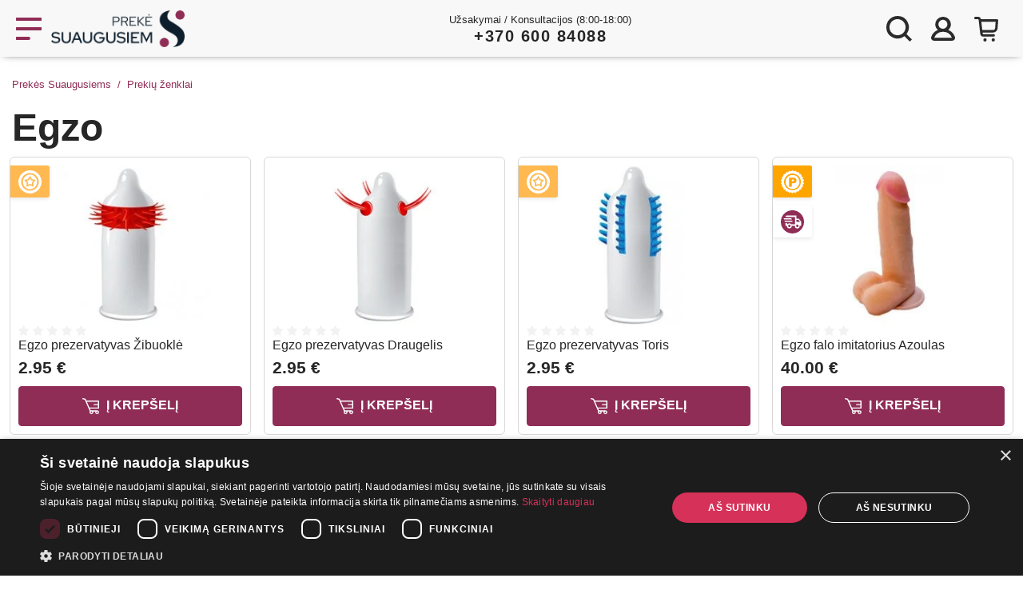

--- FILE ---
content_type: text/html
request_url: https://prekes.suaugusiems.lt/prekiu-zenklai/egzo/
body_size: 8405
content:
<!doctype html>
<html lang="lt">
  <head>
    <title>Egzo - Prekės Suaugusiems</title>
                    <meta name="description" content="Egzo Prekės ženklas">
                            <link rel="canonical" href="https://prekes.suaugusiems.lt/prekiu-zenklai/egzo/" />
                                                    <meta property="og:image" content="https://www.4x.lt/pimg/big-logo.jpg"/>
        <meta property="og:title" content="Egzo - Prekės Suaugusiems"/>
        <meta property="og:description" content="Egzo Prekės ženklas"/>
            
    <meta charset="utf-8">
    <meta name="viewport" content="width=device-width, initial-scale=1, maximum-scale=5">
    <meta name="google-site-verification" content="OWM7qsJU70vBSz_MT-DEEJ34FmhF5lXP_bKBAYzrjag" />
    <meta name="google-signin-client_id" content="203623941954-suqebiu251n8pfim4gjipjho7jmefek4.apps.googleusercontent.com">
    <meta name="verify-v1" content="zT8bMhFJzM8uXOxALyO3EuJ7dpfL4tcXEa7bYoY/QOM=" />
    <meta name="facebook-domain-verification" content="uqwidjcqtpf3mwg6f1tbeqa6wbh0y6" />
    <meta name="verify-paysera" content="53c1b007045f96313c91b551ee9f011f">
    <link href="/pimg/favicon.ico" rel="icon" type="image/x-icon">
                                
    <link rel="stylesheet" href="/min?f=/pcss/main.css,/pcss/slick.css&amp;v=1.19">     
<!-- Google Tag Manager -->
<script>(function(w,d,s,l,i){ w[l]=w[l]||[];w[l].push({ 'gtm.start':
new Date().getTime(),event:'gtm.js' });var f=d.getElementsByTagName(s)[0],
j=d.createElement(s),dl=l!='dataLayer'?'&l='+l:'';j.async=true;j.src=
'https://www.googletagmanager.com/gtm.js?id='+i+dl;f.parentNode.insertBefore(j,f);
})(window,document,'script','dataLayer','GTM-WB77VWDB');</script>
<!-- End Google Tag Manager -->
        
  </head><body>
<!-- Google Tag Manager (noscript) -->
<noscript><iframe src="https://www.googletagmanager.com/ns.html?id=GTM-WB77VWDB"
height="0" width="0" style="display:none;visibility:hidden"></iframe></noscript>
<!-- End Google Tag Manager (noscript) -->
        <div class="container-fluid smoke p-0">
    <header id="header" class="container smoke pb-1">
        <div class="row align-items-center" style="font-size: 14px; line-height: 15px">
            <div id="main-menu-toggle" class="col-auto xxl-none pl-0 pr-1 noselect">
                <a href="#" class="icon" data-toggle="modal" data-target="#navbar-modal"><svg class="icon-menu stroke-pink"><use xlink:href="/pimg/sprite.svg?v=1.19#menu"></use></svg></a>
            </div>
            <div id="logo_div" class="col-auto p-2 mr-auto">
                <a href="/"><img src="/pimg/logoD.png" class="logo"></a>
            </div>
                        <div class="col-5 only-xxl ml-5" id="header-search">               
                <form action="/paieska/" method="get" class="search-form" autocomplete="off">
<div class="input-group">
  <input name="q" type="text" class="form-control search-input" placeholder="Ieškoti">
  <img class="close hidden not-visible" src="/pimg/close.png" alt="close" />
  <div class="input-group-append" >
      <button type="submit" class="input-group-text search-button red-gradient-top fill-white"><svg class="icon-search"><use xlink:href="/pimg/sprite.svg#search2"></use></svg></button>
  </div>
</div>
  <div class="search-results-container"></div>
</form>            </div>
            <div class="col text-center d-none d-md-block pr-0" style="line-height: 20px; font-size: 13px">
                <span>Užsakymai / Konsultacijos (8:00-18:00)<br/>
                <span class="pink" style="font-size: 20px; letter-spacing: 1.5px;"><b><a href="tel:+37060084088">+370 600 84088</a></b></span></span>
            </div>
            <div id="order-nav-phone" class="hidden col text-center">
                <svg class="icon-phone  fill-black" style="width: 12px; margin-right: 10px"><use xlink:href="/pimg/sprite.svg#phone"></use> </svg><b><a href="tel:+37065088860">+370 650 88860</a></b>
            </div>
            <div class="col-auto header-icons pl-0" style="padding-right: 10px">
                <span class="search-icon icon xxl-none stroke-icon">
                    <svg class="icon-search"><use xlink:href="/pimg/sprite.svg#search2"></use></svg>
                </span>
                <a class="icon link-modal" rel="nofollow" href="/Users/loginDialog" data-func="renderSocialButtons">
    <svg class="icon-login"><use xlink:href="/pimg/sprite.svg#profile"></use></svg>
    <span class="align-middle only-xxl d-xxl-inline-block">Prisijungti <b>Registruotis</b></span>
 </a>
                <div class="icon" id="topCart" style="position: relative">
    <a class="icon" ><svg class="icon-bag "><use xlink:href="/pimg/sprite.svg#bag"></use></svg><span class="align-middle only-xxl d-xxl-inline-block">Prekių krepšelis</span></a>
<div id="cart-dropdown" class="hidden text-center f13px">
    <div class="triangle-up" style="margin-left: 260px;"></div>
    <div style="box-shadow: 0px 2px 2px #00000029; background-color: white; padding: 15px; width: 320px">
                            <p class="f18px my-2"><b>Jūsų prekių krepšelis tuščias</b></p>
                   <hr class="mb-1"/>
                    <img src="/pimg/empty_basket.jpg" alt="Jūsų prekių krepšelis tuščias" />
                    <p></p>
                    <p>Rinkis iš daugiau nei 5000 prekių</p>
                
    </div>
</div></div>
            </div>
        </div>
        <div class="row" id="mobile-search" style="display:none">
            <div class="col-12">
                <form action="/paieska/" method="get" class="search-form" autocomplete="off">
<div class="input-group">
  <input name="q" type="text" class="form-control search-input" placeholder="Ieškoti">
  <img class="close hidden not-visible" src="/pimg/close.png" alt="close" />
  <div class="input-group-append" >
      <button type="submit" class="input-group-text search-button red-gradient-top fill-white"><svg class="icon-search"><use xlink:href="/pimg/sprite.svg#search2"></use></svg></button>
  </div>
</div>
  <div class="search-results-container"></div>
</form>            </div>
        </div>
    </header>
</div>
<div class="container-fluid bg-dark" id="main-menu">
  <div class="container">

<!-- Modal -->
<div class="modal fade" id="navbar-modal" tabindex="-1" role="dialog"  aria-hidden="true">
  <div id="navbar-modal-dialog" class="modal-dialog" role="document">
    <div id="navbar-modal-content" class="modal-content">
      <div id="navbar-modal-body" class="modal-body">

 <nav class="navbar navbar-expand-xxl navbar-dark bg-dark">
  <div class="collapse navbar-collapse" id="navbar-modal-collapse">
    <ul class="navbar-nav text-uppercase one-rem">
      <li class="nav-item pink-bg only-xxl">
        <a class="nav-link icon no-border"  role="button"   href="#nested-categories" aria-expanded="false"  data-toggle="collapse" aria-controls="nested-categories" ><svg class="icon-categories fill-white"><use xlink:href="/pimg/sprite.svg#categories"></use></svg><span style="width: 181px;">Prekių kategorijos</span></a>
      </li>
       <li class="nav-item">
        <a class="nav-link icon" href="/parduotuves"><svg class="icon-shop"><use xlink:href="/pimg/sprite.svg#shop"></use></svg><span class="hu">Parduotuvės</span></a>
      </li>
      <li class="collapse " id="nested-categories"><ul>        <li class="nav-item dropdown">
        <a class="nav-link  dropdown-toggle" href="/sekso-prekes/dovanos-pramogos/" title="Dovanos, pramogos ♡"><span>Dovanos, pramogos ♡</span></a>
                    <div class="categories-dropdown">
                <span class="soft big-n-bold">Dovanos, pramogos ♡</span>
                <div class="red-gradient separator"></div>
                <div class="d-flex">
                    <div>
                                                                    <a class="nav-link" href="/sekso-prekes/dovanos-pramogos/porai/">Porai</a>
                                                                    <a class="nav-link" href="/sekso-prekes/dovanos-pramogos/suvenyrai/">Suvenyrai</a>
                                                                    <a class="nav-link" href="/sekso-prekes/dovanos-pramogos/mergvakariui-bernvakariui/">Mergvakariui - Bernvakariui</a>
                                        </div>
                </div>
            </div>
            </li>
            <li class="nav-item dropdown">
        <a class="nav-link " href="/sekso-prekes/akcijos/" title="Akcijos"><span>Akcijos</span></a>
            </li>
            <li class="nav-item dropdown">
        <a class="nav-link " href="/sekso-prekes/nemokamai/" title="Nemokamai"><span>Nemokamai</span></a>
            </li>
            <li class="nav-item dropdown">
        <a class="nav-link  dropdown-toggle" href="/sekso-prekes/vibratoriai/" title="Vibratoriai"><span>Vibratoriai</span></a>
                    <div class="categories-dropdown">
                <span class="soft big-n-bold">Vibratoriai</span>
                <div class="red-gradient separator"></div>
                <div class="d-flex">
                    <div>
                                                                    <a class="nav-link" href="/sekso-prekes/vibratoriai/klasikiniai-vibratoriai/">Klasikiniai vibratoriai</a>
                                                                    <a class="nav-link" href="/sekso-prekes/vibratoriai/rabbit-vibratoriai/">Rabbit vibratoriai</a>
                                                                    <a class="nav-link" href="/sekso-prekes/vibratoriai/g-tasko-vibratoriai/">G-taško vibratoriai</a>
                                                                    <a class="nav-link" href="/sekso-prekes/vibratoriai/klitorio-stimuliatoriai/">Klitorio stimuliatoriai</a>
                                                                    <a class="nav-link" href="/sekso-prekes/vibratoriai/masazuokliai/">Masažuokliai</a>
                                                                    <a class="nav-link" href="/sekso-prekes/vibratoriai/vibratoriai-kulkos/">Vibratoriai Kulkos</a>
                                                                    <a class="nav-link" href="/sekso-prekes/vibratoriai/Tikroviski-vibratoriai/">Tikroviški vibratoriai</a>
                                                                    <a class="nav-link" href="/sekso-prekes/vibratoriai/diskretiski-vibratoriai/">Diskretiški vibratoriai</a>
                                                                    <a class="nav-link" href="/sekso-prekes/vibratoriai/dvigubi-vibratoriai/">Dvigubi vibratoriai</a>
                                                                    <a class="nav-link" href="/sekso-prekes/vibratoriai/mini-vibratoriai/">Mini vibratoriai</a>
                                                                    <a class="nav-link" href="/sekso-prekes/vibratoriai/antpirsciai-ir-liezuvio-vibratoriai/">Antpirščiai ir liežuvio vibratoriai</a>
                                            </div><div>                        <a class="nav-link" href="/sekso-prekes/vibratoriai/analiniai-vibratoriai/">Analiniai vibratoriai</a>
                                                                    <a class="nav-link" href="/sekso-prekes/vibratoriai/poru-vibratoriai/">Porų vibratoriai</a>
                                                                    <a class="nav-link" href="/sekso-prekes/vibratoriai/vibruojancios-kelnaites/">Vibruojančios kelnaitės</a>
                                                                    <a class="nav-link" href="/sekso-prekes/vibratoriai/vibratoriai-valdomi-nuotoliniu-budu/">Vibratoriai valdomi nuotoliniu būdu</a>
                                                                    <a class="nav-link" href="/sekso-prekes/vibratoriai/ismanieji-sekso-zaislai/">Išmanieji sekso žaislai</a>
                                                                    <a class="nav-link" href="/sekso-prekes/vibratoriai/auksciausios-kokybes-vibratoriai/">Aukščiausios kokybės vibratoriai</a>
                                        </div>
                </div>
            </div>
            </li>
            <li class="nav-item dropdown">
        <a class="nav-link  dropdown-toggle" href="/sekso-prekes/masturbatoriai-vaginos/" title="Masturbatoriai, vaginos"><span>Masturbatoriai, vaginos</span></a>
                    <div class="categories-dropdown">
                <span class="soft big-n-bold">Masturbatoriai, vaginos</span>
                <div class="red-gradient separator"></div>
                <div class="d-flex">
                    <div>
                                                                    <a class="nav-link" href="/sekso-prekes/masturbatoriai-vaginos/analiniai-masturbatoriai/">Analiniai masturbatoriai</a>
                                                                    <a class="nav-link" href="/sekso-prekes/masturbatoriai-vaginos/vaginaliniai-masturbatoriai/">Vaginaliniai masturbatoriai</a>
                                                                    <a class="nav-link" href="/sekso-prekes/masturbatoriai-vaginos/oraliniai-masturbatoriai/">Oraliniai masturbatoriai</a>
                                                                    <a class="nav-link" href="/sekso-prekes/masturbatoriai-vaginos/vibruojantys-automatiniai-masturbatoriai/">Vibruojantys / Automatiniai masturbatoriai</a>
                                        </div>
                </div>
            </div>
            </li>
            <li class="nav-item dropdown">
        <a class="nav-link  dropdown-toggle" href="/sekso-prekes/fetisas-bdsm/" title="BDSM &amp; Fetish"><span>BDSM &amp; Fetish</span></a>
                    <div class="categories-dropdown">
                <span class="soft big-n-bold">BDSM &amp; Fetish</span>
                <div class="red-gradient separator"></div>
                <div class="d-flex">
                    <div>
                                                                    <a class="nav-link" href="/sekso-prekes/fetisas-bdsm/antrankiai/">Antrankiai</a>
                                                                    <a class="nav-link" href="/sekso-prekes/fetisas-bdsm/suvarzymo-rinkiniai/">Suvaržymo rinkiniai</a>
                                                                    <a class="nav-link" href="/sekso-prekes/fetisas-bdsm/akiu-raisciai/">Akių raiščiai</a>
                                                                    <a class="nav-link" href="/sekso-prekes/fetisas-bdsm/burnos-kamsciai-kaisciai/">Burnos kaiščiai</a>
                                                                    <a class="nav-link" href="/sekso-prekes/fetisas-bdsm/aksesuarai/">Aksesuarai</a>
                                                                    <a class="nav-link" href="/sekso-prekes/fetisas-bdsm/medicininiai-prietaisai/">Medicininiai prietaisai</a>
                                                                    <a class="nav-link" href="/sekso-prekes/fetisas-bdsm/elektrostimuliacija/">Elektrostimuliacija</a>
                                                                    <a class="nav-link" href="/sekso-prekes/fetisas-bdsm/sekso-masinos/">Sekso mašinos</a>
                                                                    <a class="nav-link" href="/sekso-prekes/fetisas-bdsm/botagai/">Flogeriai</a>
                                                                    <a class="nav-link" href="/sekso-prekes/fetisas-bdsm/fetish-apranga-moterims/">Fetish apranga moterims</a>
                                                                    <a class="nav-link" href="/sekso-prekes/fetisas-bdsm/bdsm-baldai/">BDSM baldai</a>
                                        </div>
                </div>
            </div>
            </li>
            <li class="nav-item dropdown">
        <a class="nav-link  dropdown-toggle" href="/sekso-prekes/apatinis-trikotazas-moterims/" title="Apatinis trikotažas"><span>Apatinis trikotažas</span></a>
                    <div class="categories-dropdown">
                <span class="soft big-n-bold">Apatinis trikotažas</span>
                <div class="red-gradient separator"></div>
                <div class="d-flex">
                    <div>
                                                                    <a class="nav-link" href="/sekso-prekes/apatinis-trikotazas-moterims/teminiai-kostiumai/">Teminiai kostiumai</a>
                                                                    <a class="nav-link" href="/sekso-prekes/apatinis-trikotazas-moterims/kuno-kojines/">Kūno kojinės</a>
                                                                    <a class="nav-link" href="/sekso-prekes/apatinis-trikotazas-moterims/pedkelnes-ir-prisegamos-kojines/">Prisegamos kojinės ir pėdkelnės</a>
                                                                    <a class="nav-link" href="/sekso-prekes/apatinis-trikotazas-moterims/apatiniu-komplektai/">Apatinių komplektai</a>
                                                                    <a class="nav-link" href="/sekso-prekes/apatinis-trikotazas-moterims/korsetai-ir-gracijos/">Korsetai</a>
                                                                    <a class="nav-link" href="/sekso-prekes/apatinis-trikotazas-moterims/seksualus-chalatai/">Seksualūs chalatai</a>
                                                                    <a class="nav-link" href="/sekso-prekes/apatinis-trikotazas-moterims/kelnaites-ir-stringai/">Kelnaitės ir stringai</a>
                                                                    <a class="nav-link" href="/sekso-prekes/apatinis-trikotazas-moterims/seksualios-sukneles/">Seksualios suknelės</a>
                                                                    <a class="nav-link" href="/sekso-prekes/apatinis-trikotazas-moterims/kostiumu-aksesuarai/">Kostiumų aksesuarai</a>
                                                                    <a class="nav-link" href="/sekso-prekes/apatinis-trikotazas-moterims/apatiniai-vyrams/">Apatiniai vyrams</a>
                                                                    <a class="nav-link" href="/sekso-prekes/apatinis-trikotazas-moterims/liemeneles/">Liemenėlės</a>
                                        </div>
                </div>
            </div>
            </li>
            <li class="nav-item dropdown">
        <a class="nav-link  dropdown-toggle" href="/sekso-prekes/lubrikantai/" title="Lubrikantai"><span>Lubrikantai</span></a>
                    <div class="categories-dropdown">
                <span class="soft big-n-bold">Lubrikantai</span>
                <div class="red-gradient separator"></div>
                <div class="d-flex">
                    <div>
                                                                    <a class="nav-link" href="/sekso-prekes/lubrikantai/vaginaliniai/">Vaginaliniai</a>
                                                                    <a class="nav-link" href="/sekso-prekes/lubrikantai/analiniai/">Analiniai</a>
                                                                    <a class="nav-link" href="/sekso-prekes/lubrikantai/oraliniai/">Oraliniai</a>
                                                                    <a class="nav-link" href="/sekso-prekes/lubrikantai/vandens-pagrindu/">Vandens pagrindu</a>
                                                                    <a class="nav-link" href="/sekso-prekes/lubrikantai/silikono-pagrindu/">Silikono pagrindu</a>
                                                                    <a class="nav-link" href="/sekso-prekes/lubrikantai/sildantys-ir-saldantys/">Šildantys ir šaldantys</a>
                                        </div>
                </div>
            </div>
            </li>
            <li class="nav-item dropdown">
        <a class="nav-link  dropdown-toggle" href="/sekso-prekes/afrodiziakai/" title="Afrodiziakai"><span>Afrodiziakai</span></a>
                    <div class="categories-dropdown">
                <span class="soft big-n-bold">Afrodiziakai</span>
                <div class="red-gradient separator"></div>
                <div class="d-flex">
                    <div>
                                                                    <a class="nav-link" href="/sekso-prekes/afrodiziakai/maisto-papildai-vyrams/">Maisto papildai vyrams</a>
                                                                    <a class="nav-link" href="/sekso-prekes/afrodiziakai/kremai-erekcijos-stiprinimui/">Kremai erekcijos stiprinimui</a>
                                                                    <a class="nav-link" href="/sekso-prekes/afrodiziakai/lasiukai-vyrams/">Lašiukai vyrams</a>
                                        </div>
                </div>
            </div>
            </li>
            <li class="nav-item dropdown">
        <a class="nav-link  dropdown-toggle" href="/sekso-prekes/prezervatyvai/" title="Prezervatyvai"><span>Prezervatyvai</span></a>
                    <div class="categories-dropdown">
                <span class="soft big-n-bold">Prezervatyvai</span>
                <div class="red-gradient separator"></div>
                <div class="d-flex">
                    <div>
                                                                    <a class="nav-link" href="/sekso-prekes/prezervatyvai/pasante-prezervatyvai/">Pasante</a>
                                                                    <a class="nav-link" href="/sekso-prekes/prezervatyvai/durex-prezervatyvai/">Durex</a>
                                                                    <a class="nav-link" href="/sekso-prekes/prezervatyvai/prezervatyvai-vienetais/">Vienetais</a>
                                                                    <a class="nav-link" href="/sekso-prekes/prezervatyvai/prezervatyvai-pakuotemis/">Pakuotėmis</a>
                                                                    <a class="nav-link" href="/sekso-prekes/prezervatyvai/be-latekso/">Be latekso</a>
                                        </div>
                </div>
            </div>
            </li>
            <li class="nav-item dropdown">
        <a class="nav-link  dropdown-toggle" href="/sekso-prekes/penio-ziedai-movos/" title="Penio žiedai, movos"><span>Penio žiedai, movos</span></a>
                    <div class="categories-dropdown">
                <span class="soft big-n-bold">Penio žiedai, movos</span>
                <div class="red-gradient separator"></div>
                <div class="d-flex">
                    <div>
                                                                    <a class="nav-link" href="/sekso-prekes/penio-ziedai-movos/uzverzejai/">Užveržėjai</a>
                                                                    <a class="nav-link" href="/sekso-prekes/penio-ziedai-movos/antgaliai-uzmovai/">Antgaliai / Užmovai</a>
                                                                    <a class="nav-link" href="/sekso-prekes/penio-ziedai-movos/klasikiniai-ziedai/">Klasikiniai žiedai</a>
                                        </div>
                </div>
            </div>
            </li>
            <li class="nav-item dropdown">
        <a class="nav-link  dropdown-toggle" href="/sekso-prekes/analiniai-zaislai/" title="Analiniai žaislai"><span>Analiniai žaislai</span></a>
                    <div class="categories-dropdown">
                <span class="soft big-n-bold">Analiniai žaislai</span>
                <div class="red-gradient separator"></div>
                <div class="d-flex">
                    <div>
                                                                    <a class="nav-link" href="/sekso-prekes/analiniai-zaislai/kaisciai/">Kaiščiai</a>
                                                                    <a class="nav-link" href="/sekso-prekes/analiniai-zaislai/falo-imitatoriai/">Falo imitatoriai</a>
                                                                    <a class="nav-link" href="/sekso-prekes/analiniai-zaislai/kamuoliukai/">Kamuoliukai</a>
                                                                    <a class="nav-link" href="/sekso-prekes/analiniai-zaislai/prostatos-masazuokliai/">Prostatos masažuokliai</a>
                                                                    <a class="nav-link" href="/sekso-prekes/analiniai-zaislai/klizmos/">Klizmos</a>
                                                                    <a class="nav-link" href="/sekso-prekes/analiniai-zaislai/kremai-purskikliai/">Kremai, purškikliai</a>
                                        </div>
                </div>
            </div>
            </li>
            <li class="nav-item dropdown">
        <a class="nav-link " href="/sekso-prekes/dildo-falo-imitatoriai/" title="Dildo, Falo imitatoriai"><span>Dildo, Falo imitatoriai</span></a>
            </li>
            <li class="nav-item dropdown">
        <a class="nav-link  dropdown-toggle" href="/sekso-prekes/strap-on-prisegamos-varpos/" title="Strap On - prisegamos varpos"><span>Strap On - prisegamos varpos</span></a>
                    <div class="categories-dropdown">
                <span class="soft big-n-bold">Strap On - prisegamos varpos</span>
                <div class="red-gradient separator"></div>
                <div class="d-flex">
                    <div>
                                                                    <a class="nav-link" href="/sekso-prekes/strap-on-prisegamos-varpos/tusciaviduriai/">Tuščiaviduriai strap on</a>
                                                                    <a class="nav-link" href="/sekso-prekes/strap-on-prisegamos-varpos/moterims/">Strap on moterims</a>
                                                                    <a class="nav-link" href="/sekso-prekes/strap-on-prisegamos-varpos/bejuosciai-strap-on/">Bejuosčiai strap on</a>
                                                                    <a class="nav-link" href="/sekso-prekes/strap-on-prisegamos-varpos/dirzai/">Strap on diržai</a>
                                        </div>
                </div>
            </div>
            </li>
            <li class="nav-item dropdown">
        <a class="nav-link " href="/sekso-prekes/sekso-leles/" title="Sekso lėlės"><span>Sekso lėlės</span></a>
            </li>
            <li class="nav-item dropdown">
        <a class="nav-link  dropdown-toggle" href="/sekso-prekes/vaginaliniai-kamuoliukai/" title="Vaginaliniai kamuoliukai"><span>Vaginaliniai kamuoliukai</span></a>
                    <div class="categories-dropdown">
                <span class="soft big-n-bold">Vaginaliniai kamuoliukai</span>
                <div class="red-gradient separator"></div>
                <div class="d-flex">
                    <div>
                                                                    <a class="nav-link" href="/sekso-prekes/vaginaliniai-kamuoliukai/kegelio-pratimu-treniruokliai/">Kėgelio pratimų treniruokliai</a>
                                                                    <a class="nav-link" href="/sekso-prekes/vaginaliniai-kamuoliukai/nevibruojantys-rutuliukai/">Nevibruojantys</a>
                                                                    <a class="nav-link" href="/sekso-prekes/vaginaliniai-kamuoliukai/rinkiniai/">Rinkiniai</a>
                                        </div>
                </div>
            </div>
            </li>
            <li class="nav-item dropdown">
        <a class="nav-link " href="/sekso-prekes/penio-vaginos-pompos/" title="Penio, vaginos pompos"><span>Penio, vaginos pompos</span></a>
            </li>
            <li class="nav-item dropdown">
        <a class="nav-link  dropdown-toggle" href="/sekso-prekes/feromonai/" title="Feromonai"><span>Feromonai</span></a>
                    <div class="categories-dropdown">
                <span class="soft big-n-bold">Feromonai</span>
                <div class="red-gradient separator"></div>
                <div class="d-flex">
                    <div>
                                                                    <a class="nav-link" href="/sekso-prekes/feromonai/feromonai-vyrams/">Feromonai vyrams</a>
                                                                    <a class="nav-link" href="/sekso-prekes/feromonai/feromonai-moterims/">Feromonai moterims</a>
                                        </div>
                </div>
            </div>
            </li>
            <li class="nav-item dropdown">
        <a class="nav-link " href="/sekso-prekes/naujienos/" title="Nauja"><span>Nauja</span></a>
            </li>
            <li class="nav-item dropdown">
        <a class="nav-link  dropdown-toggle" href="/sekso-prekes/kita/" title="Kita"><span>Kita</span></a>
                    <div class="categories-dropdown">
                <span class="soft big-n-bold">Kita</span>
                <div class="red-gradient separator"></div>
                <div class="d-flex">
                    <div>
                                                                    <a class="nav-link" href="/sekso-prekes/kita/rinkiniai/">Rinkiniai</a>
                                                                    <a class="nav-link" href="/sekso-prekes/kita/jausmingam-masazui/">Jausmingam masažui</a>
                                                                    <a class="nav-link" href="/sekso-prekes/kita/higienos-priemones/">Higienos priemonės</a>
                                                                    <a class="nav-link" href="/sekso-prekes/kita/lgbt/">LGBT</a>
                                                                    <a class="nav-link" href="/sekso-prekes/kita/elementai-baterijos/">Elementai / Baterijos</a>
                                                                    <a class="nav-link" href="/sekso-prekes/kita/sexshop/">Sexshop</a>
                                                                    <a class="nav-link" href="/sekso-prekes/kita/sekso-zaislai/">Sekso žaislai</a>
                                        </div>
                </div>
            </div>
            </li>
            <li class="nav-item dropdown">
        <a class="nav-link " href="/sekso-prekes/cbd-produktai/" title="CBD produktai"><span>CBD produktai</span></a>
            </li>
    </ul></li>
      <li class="nav-item xxl-none">
        <a class="nav-link icon hu" href="/akcijos/"><svg class="icon-percent stroke-pink"><use xlink:href="/pimg/sprite.svg#percent"></use></svg><span class="pink">Akcijos iki 70%</span></a>
      </li>
      <li class="nav-item only-xxl">
        <a class="nav-link icon hu" href="/informacija-klientams/apie-mus/"><svg class="icon-question "><use xlink:href="/pimg/sprite.svg#question"></use></svg><span>Apie mus</span></a>
      </li>
      <li class="nav-item dropdown xxl-none">
        <a class="nav-link dropdown-toggle" href="#" id="aboutUsDropdown" data-toggle="dropdown" aria-haspopup="true" aria-expanded="false">
            <svg class="icon-question "><use xlink:href="/pimg/sprite.svg#question"></use></svg><span>Apie mus</span>
        </a>
        <div class="dropdown-menu bg-dark" aria-labelledby="aboutUsDropdown" onclick="event.stopPropagation();">
          <a class="dropdown-item" href="/informacija-klientams/apie-mus/">Apie mus</a>
          <a class="dropdown-item" href="/atsiliepimai/">Atsiliepimai</a>
                    <a class="dropdown-item" href="/prekiu-grazinimas/">Prekių grąžinimas</a>
          <a class="dropdown-item" href="//informacija-klientams/lojalumo-programa/">Lojalumo programa</a>
          <a class="dropdown-item" href="/informacija-klientams/pristatymas/">Mokėjimai ir pristatymas</a>
          <a class="dropdown-item" href="/salygos/">Pirkimo taisyklės</a>
          <a class="dropdown-item" href="/privatumas/">Privatumo politika</a>          
          <a class="dropdown-item" href="/prekiu-zenklai/">Prekiniai ženklai</a>
        </div>
      </li>
      <li class="nav-item">
        <a class="nav-link icon hu" href="/konfidencialumas/"><svg class="icon-lock"><use xlink:href="/pimg/sprite.svg#lock"></use></svg><span>Konfidencialumas</span></a>
      </li>
      <li class="nav-item">
          <a class="nav-link icon hu" href="/informacija-klientams/lojalumo-programa/"><svg class="stroke-white icon-shop"><use xlink:href="/pimg/sprite.svg#ribbon"></use></svg><span>Lojalumo programa</span></a>
      </li>
      <li class="nav-item">
        <a class="nav-link icon hu" href="/sex-blogas/"><svg class="icon-book stroke-white"><use xlink:href="/pimg/sprite.svg#book2"></use></svg><span>Blogas</span></a>
      </li>
      <li class="nav-item only-xxl">
        <a class="nav-link icon no-border hu" href="/akcijos/"><svg class="icon-percent"><use xlink:href="/pimg/sprite.svg#percent"></use></svg><span>Akcijos</span></a>
      </li>
      <li class="nav-item xxl-none text-white no-border" style="padding: 10px 0 25px 0; font-size: 22px ">
          <a href="tel:+37065088860" class="nav-link icon">
              <svg class="icon-phone fill-white"><use xlink:href="/pimg/sprite.svg#phone"></use></svg><b>+370 650 88860</b></a></li>
    </ul>
  </div>
</nav>

      </div>
    </div>
  </div>
</div>

  </div>
</div>


   <div class="page-main-area" >

        <div class="container" id="breadcrumb">
        <nav aria-label="breadcrumb">
                        <ol class="breadcrumb align-items-baseline">
            <li class="breadcrumb-item"> <a href="/"><svg style="width: 13px; height: 13px;  vertical-align: sub" class="icon-profile-home d-sm-none m-0"><use xlink:href="/pimg/sprite.svg#profile-home"></use></svg><span class="d-none d-sm-inline">Prekės Suaugusiems</span></a></li>
                                                                                                                            <li class="breadcrumb-item active" aria-current="page">Prekių ženklai</li>
                                                                                                                        
                    </ol>
    
        </nav>
</div>
                <div class="container">
        <div class="row flex-row">
            <div class="only-xxl sidebar">
            
            
            </div>
            <div class="col">
                                <div class="page-marks">
    <div class="shop-category-products-block ">
                    <h1>Egzo</h1>

                    
        <div id="productList">
            <div id="productListDiv" class="row justify-content-center px-1">
                                                                    
                <div class="col-6 col-sm-4 col-md-3 px-1 px-md-2 pb-2 pb-md-3 noselect p-wrap" data-discount="0" data-price="2.950" data-name="Egzo prezervatyvas Žibuoklė" data-itemid="8019" 
             onclick="return dl($(this),{ event: 'select_item' } )">
                        <div class="product nb" id="p8019" data-link="/sekso-prekes/egzo-prezervatyvas-zibuokle/?id=8019" >
                
            <a href="/sekso-prekes/egzo-prezervatyvas-zibuokle/?id=8019" class="icon-container text-decoration-none d-none d-md-block">
                                 
                                                                      <div class="p-icons centered-row icon-pop"><svg ><use xlink:href="/pimg/sprite.svg#popular"></use></svg><span>Populiaru</span></div>              
                                                      </a>
                
            <div class="square">
                    <a href="/sekso-prekes/egzo-prezervatyvas-zibuokle/?id=8019">
                         <img alt="Egzo prezervatyvas Žibuoklė" src="https://4x.lt/Uploads/Shop/small/untitled_38FCBCHA.jpg" class="img-fluid">                    </a>
                    </div>
            <div class="icon-m-container d-md-none mt-2 text-left" data-link="/sekso-prekes/egzo-prezervatyvas-zibuokle/?id=8019">
                                 
                               
                                          <div class="p-icons centered-row icon-pop">Populiaru</div>                                                        
              
              
            </div>         
              
                    <div class="rating-div">
                       <div class="small-rating" data-total-votes="0" data-rateyo-rating="0" data-rateyo-read-only="true"></div>
                        <div> </div>
                    </div>
            
                    <div class="name text-left">
                        <a href="/sekso-prekes/egzo-prezervatyvas-zibuokle/?id=8019" title="Egzo prezervatyvas Žibuoklė">Egzo prezervatyvas Žibuoklė</a> 
                    </div>
                    <div class="price text-left ">
                                            2.95&nbsp;€
                                        </div>
                    <button type="button" data-name="Egzo prezervatyvas Žibuoklė" data-discount="0" data-price="2.950" data-itemid="8019" data-quantity="1"  class="nbtn btn-primary mt-2 to-cart tU" onclick="dl($(this), { event: 'add_to_cart', pos: 'category card'} );"><svg class="icon-cart"><use xlink:href="/pimg/sprite.svg#cart"></use></svg> į krepšelį</button>            </div>
            </div>

                                        
                <div class="col-6 col-sm-4 col-md-3 px-1 px-md-2 pb-2 pb-md-3 noselect p-wrap" data-discount="0" data-price="2.950" data-name="Egzo prezervatyvas Draugelis " data-itemid="9686" 
             onclick="return dl($(this),{ event: 'select_item' } )">
                        <div class="product nb" id="p9686" data-link="/sekso-prekes/egzo-prezervatyvas-draugelis/?id=9686" >
                
            <a href="/sekso-prekes/egzo-prezervatyvas-draugelis/?id=9686" class="icon-container text-decoration-none d-none d-md-block">
                                 
                                                                                    
                                                      </a>
                
            <div class="square">
                    <a href="/sekso-prekes/egzo-prezervatyvas-draugelis/?id=9686">
                         <img alt="Egzo prezervatyvas Draugelis " src="https://4x.lt/Uploads/Shop/small/egzo-cocky-friend_JVEFRKAK.jpg" class="img-fluid">                    </a>
                    </div>
            <div class="icon-m-container d-md-none mt-2 text-left" data-link="/sekso-prekes/egzo-prezervatyvas-draugelis/?id=9686">
                                 
                               
                                                                                                  
              
              
            </div>         
              
                    <div class="rating-div">
                       <div class="small-rating" data-total-votes="0" data-rateyo-rating="0" data-rateyo-read-only="true"></div>
                        <div> </div>
                    </div>
            
                    <div class="name text-left">
                        <a href="/sekso-prekes/egzo-prezervatyvas-draugelis/?id=9686" title="Egzo prezervatyvas Draugelis ">Egzo prezervatyvas Draugelis </a> 
                    </div>
                    <div class="price text-left ">
                                            2.95&nbsp;€
                                        </div>
                    <button type="button" data-name="Egzo prezervatyvas Draugelis " data-discount="0" data-price="2.950" data-itemid="9686" data-quantity="1"  class="nbtn btn-primary mt-2 to-cart tU" onclick="dl($(this), { event: 'add_to_cart', pos: 'category card'} );"><svg class="icon-cart"><use xlink:href="/pimg/sprite.svg#cart"></use></svg> į krepšelį</button>            </div>
            </div>

                                        
                <div class="col-6 col-sm-4 col-md-3 px-1 px-md-2 pb-2 pb-md-3 noselect p-wrap" data-discount="0" data-price="2.950" data-name="Egzo prezervatyvas Toris" data-itemid="8022" 
             onclick="return dl($(this),{ event: 'select_item' } )">
                        <div class="product nb" id="p8022" data-link="/sekso-prekes/egzo-prezervatyvas-toris/?id=8022" >
                
            <a href="/sekso-prekes/egzo-prezervatyvas-toris/?id=8022" class="icon-container text-decoration-none d-none d-md-block">
                                 
                                                                      <div class="p-icons centered-row icon-pop"><svg ><use xlink:href="/pimg/sprite.svg#popular"></use></svg><span>Populiaru</span></div>              
                                                      </a>
                
            <div class="square">
                    <a href="/sekso-prekes/egzo-prezervatyvas-toris/?id=8022">
                         <img alt="Egzo prezervatyvas Toris" src="https://4x.lt/Uploads/Shop/small/untitled_SBE6SCZU.jpg" class="img-fluid">                    </a>
                    </div>
            <div class="icon-m-container d-md-none mt-2 text-left" data-link="/sekso-prekes/egzo-prezervatyvas-toris/?id=8022">
                                 
                               
                                          <div class="p-icons centered-row icon-pop">Populiaru</div>                                                        
              
              
            </div>         
              
                    <div class="rating-div">
                       <div class="small-rating" data-total-votes="0" data-rateyo-rating="0" data-rateyo-read-only="true"></div>
                        <div> </div>
                    </div>
            
                    <div class="name text-left">
                        <a href="/sekso-prekes/egzo-prezervatyvas-toris/?id=8022" title="Egzo prezervatyvas Toris">Egzo prezervatyvas Toris</a> 
                    </div>
                    <div class="price text-left ">
                                            2.95&nbsp;€
                                        </div>
                    <button type="button" data-name="Egzo prezervatyvas Toris" data-discount="0" data-price="2.950" data-itemid="8022" data-quantity="1"  class="nbtn btn-primary mt-2 to-cart tU" onclick="dl($(this), { event: 'add_to_cart', pos: 'category card'} );"><svg class="icon-cart"><use xlink:href="/pimg/sprite.svg#cart"></use></svg> į krepšelį</button>            </div>
            </div>

                                        
                <div class="col-6 col-sm-4 col-md-3 px-1 px-md-2 pb-2 pb-md-3 noselect p-wrap" data-discount="0" data-price="40.000" data-name="Egzo falo imitatorius Azoulas" data-itemid="7700" 
             onclick="return dl($(this),{ event: 'select_item' } )">
                        <div class="product nb" id="p7700" data-link="/sekso-prekes/egzo-falo-imitatorius-azoulas/?id=7700" >
                
            <a href="/sekso-prekes/egzo-falo-imitatorius-azoulas/?id=7700" class="icon-container text-decoration-none d-none d-md-block">
                                 
                                          <div class="p-icons centered-row last"> <svg><use xlink:href="/pimg/sprite.svg#last"></use></svg><span>Paskutinė prekė</span></div>                                          
              <div class="p-icons smaller centered-row pink"><svg ><use xlink:href="/pimg/sprite.svg#free_delivery"></use></svg><span>Nemokamas pristatymas</span></div>                                        </a>
                
            <div class="square">
                    <a href="/sekso-prekes/egzo-falo-imitatorius-azoulas/?id=7700">
                         <img alt="Egzo falo imitatorius Azoulas" src="https://4x.lt/Uploads/Shop/small/untitled_5D3SHNRZ.jpg" class="img-fluid">                    </a>
                    </div>
            <div class="icon-m-container d-md-none mt-2 text-left" data-link="/sekso-prekes/egzo-falo-imitatorius-azoulas/?id=7700">
                                 
                            <div class="p-icons centered-row last">Paskutinė</div>   
                                                                                    <div class="p-icons smaller centered-row pink">Nemokamas pristatymas</div>              
              
              
            </div>         
              
                    <div class="rating-div">
                       <div class="small-rating" data-total-votes="0" data-rateyo-rating="0" data-rateyo-read-only="true"></div>
                        <div> </div>
                    </div>
            
                    <div class="name text-left">
                        <a href="/sekso-prekes/egzo-falo-imitatorius-azoulas/?id=7700" title="Egzo falo imitatorius Azoulas">Egzo falo imitatorius Azoulas</a> 
                    </div>
                    <div class="price text-left ">
                                            40.00&nbsp;€
                                        </div>
                    <button type="button" data-name="Egzo falo imitatorius Azoulas" data-discount="0" data-price="40.000" data-itemid="7700" data-quantity="1"  class="nbtn btn-primary mt-2 to-cart tU" onclick="dl($(this), { event: 'add_to_cart', pos: 'category card'} );"><svg class="icon-cart"><use xlink:href="/pimg/sprite.svg#cart"></use></svg> į krepšelį</button>            </div>
            </div>

                                        
                <div class="col-6 col-sm-4 col-md-3 px-1 px-md-2 pb-2 pb-md-3 noselect p-wrap" data-discount="0" data-price="6.950" data-name="Lubrikantas Egzo Banana Glide" data-itemid="12226" 
             onclick="return dl($(this),{ event: 'select_item' } )">
                        <div class="product nb" id="p12226" data-link="/sekso-prekes/lubrikantas-egzo-banana-glide/?id=12226" >
                
            <a href="/sekso-prekes/lubrikantas-egzo-banana-glide/?id=12226" class="icon-container text-decoration-none d-none d-md-block">
                                 
                                                                                    
                                                      </a>
                
            <div class="square">
                    <a href="/sekso-prekes/lubrikantas-egzo-banana-glide/?id=12226">
                         <img alt="Lubrikantas Egzo Banana Glide" src="https://4x.lt/Uploads/Shop/small/banana-copy-480x480_E446M46Z.jpg" class="img-fluid">                    </a>
                    </div>
            <div class="icon-m-container d-md-none mt-2 text-left" data-link="/sekso-prekes/lubrikantas-egzo-banana-glide/?id=12226">
                                 
                               
                                                                                                  
              
              
            </div>         
              
                    <div class="rating-div">
                       <div class="small-rating" data-total-votes="0" data-rateyo-rating="0" data-rateyo-read-only="true"></div>
                        <div> </div>
                    </div>
            
                    <div class="name text-left">
                        <a href="/sekso-prekes/lubrikantas-egzo-banana-glide/?id=12226" title="Lubrikantas Egzo Banana Glide">Lubrikantas Egzo Banana Glide</a> 
                    </div>
                    <div class="price text-left ">
                                            6.95&nbsp;€
                                        </div>
                    <button type="button" data-name="Lubrikantas Egzo Banana Glide" data-discount="0" data-price="6.950" data-itemid="12226" data-quantity="1"  class="nbtn btn-primary mt-2 to-cart tU" onclick="dl($(this), { event: 'add_to_cart', pos: 'category card'} );"><svg class="icon-cart"><use xlink:href="/pimg/sprite.svg#cart"></use></svg> į krepšelį</button>            </div>
            </div>

                                        
                <div class="col-6 col-sm-4 col-md-3 px-1 px-md-2 pb-2 pb-md-3 noselect p-wrap" data-discount="0" data-price="6.950" data-name="Lubrikantas Egzo Raspberry Glide " data-itemid="12230" 
             onclick="return dl($(this),{ event: 'select_item' } )">
                        <div class="product nb" id="p12230" data-link="/sekso-prekes/lubrikantas-egzo-raspberry-glide/?id=12230" >
                
            <a href="/sekso-prekes/lubrikantas-egzo-raspberry-glide/?id=12230" class="icon-container text-decoration-none d-none d-md-block">
                                 
                                                                                    
                                                      </a>
                
            <div class="square">
                    <a href="/sekso-prekes/lubrikantas-egzo-raspberry-glide/?id=12230">
                         <img alt="Lubrikantas Egzo Raspberry Glide " src="https://4x.lt/Uploads/Shop/small/raspberry-copy-1024x1024_R75F2AFV.jpg" class="img-fluid">                    </a>
                    </div>
            <div class="icon-m-container d-md-none mt-2 text-left" data-link="/sekso-prekes/lubrikantas-egzo-raspberry-glide/?id=12230">
                                 
                               
                                                                                                  
              
              
            </div>         
              
                    <div class="rating-div">
                       <div class="small-rating" data-total-votes="0" data-rateyo-rating="0" data-rateyo-read-only="true"></div>
                        <div> </div>
                    </div>
            
                    <div class="name text-left">
                        <a href="/sekso-prekes/lubrikantas-egzo-raspberry-glide/?id=12230" title="Lubrikantas Egzo Raspberry Glide ">Lubrikantas Egzo Raspberry Glide </a> 
                    </div>
                    <div class="price text-left ">
                                            6.95&nbsp;€
                                        </div>
                    <button type="button" data-name="Lubrikantas Egzo Raspberry Glide " data-discount="0" data-price="6.950" data-itemid="12230" data-quantity="1"  class="nbtn btn-primary mt-2 to-cart tU" onclick="dl($(this), { event: 'add_to_cart', pos: 'category card'} );"><svg class="icon-cart"><use xlink:href="/pimg/sprite.svg#cart"></use></svg> į krepšelį</button>            </div>
            </div>

                                        
                <div class="col-6 col-sm-4 col-md-3 px-1 px-md-2 pb-2 pb-md-3 noselect p-wrap" data-discount="0" data-price="2.950" data-name="Egzo prezervatyvas Revoliucija" data-itemid="8025" 
             onclick="return dl($(this),{ event: 'select_item' } )">
                        <div class="product nb" id="p8025" data-link="/sekso-prekes/egzo-prezervatyvas-revoliucija/?id=8025" >
                
            <a href="/sekso-prekes/egzo-prezervatyvas-revoliucija/?id=8025" class="icon-container text-decoration-none d-none d-md-block">
                                 
                                          <div class="p-icons centered-row last"> <svg><use xlink:href="/pimg/sprite.svg#last"></use></svg><span>Paskutinė prekė</span></div>                                          
                                                      </a>
                
            <div class="square">
                    <a href="/sekso-prekes/egzo-prezervatyvas-revoliucija/?id=8025">
                         <img alt="Egzo prezervatyvas Revoliucija" src="https://4x.lt/Uploads/Shop/small/untitled_3F279B5F.jpg" class="img-fluid">                    </a>
                    </div>
            <div class="icon-m-container d-md-none mt-2 text-left" data-link="/sekso-prekes/egzo-prezervatyvas-revoliucija/?id=8025">
                                 
                            <div class="p-icons centered-row last">Paskutinė</div>   
                                                                                                  
              
              
            </div>         
              
                    <div class="rating-div">
                       <div class="small-rating" data-total-votes="0" data-rateyo-rating="0" data-rateyo-read-only="true"></div>
                        <div> </div>
                    </div>
            
                    <div class="name text-left">
                        <a href="/sekso-prekes/egzo-prezervatyvas-revoliucija/?id=8025" title="Egzo prezervatyvas Revoliucija">Egzo prezervatyvas Revoliucija</a> 
                    </div>
                    <div class="price text-left ">
                                            2.95&nbsp;€
                                        </div>
                    <button type="button" data-name="Egzo prezervatyvas Revoliucija" data-discount="0" data-price="2.950" data-itemid="8025" data-quantity="1"  class="nbtn btn-primary mt-2 to-cart tU" onclick="dl($(this), { event: 'add_to_cart', pos: 'category card'} );"><svg class="icon-cart"><use xlink:href="/pimg/sprite.svg#cart"></use></svg> į krepšelį</button>            </div>
            </div>

                            </div>
         <div class="pager-container text-center mt-md-4 pt-3">
                <div class="pt-3"></div>
                                          </div>
            </div>
</div>

            </div>
        </div>
        </div>
            </div>
    
        
   
    <div id="altfooter" class="bg-dark text-white text-center py-3 m-0 bold" style="display: none">© 2026 Visos teisės saugomos UAB „Interversus“</div>
        <footer class="bg-dark text-white">
            <div class="container">
                <div class="row">
                    <div class="col-12 col-sm-6 col-xl-3 text-center my-auto">
                        <img class="footer-logo img-fluid d-inline-block"  src="/pimg/logo.png" alt="Logo">
                        <div class="d-none d-inline-block d-xl-none tU" style="border-left: 1px solid #fff; padding: 5px 0 5px 15px; font-size: 13px; width: 110px; margin: 0 0 0 15px; text-align: left; line-height: 15px;">Gyvenimas trumpas.<br/>Patirk nuotykį.</div>
                    </div>
                    <div class="d-none d-xl-block col-xl-2">
                        <p>Apie parduotuvę</p>
                        <a href="/informacija-klientams/apie-mus/">Apie mus</a><br/>
                        <a href="/atsiliepimai/">Atsiliepimai</a><br/>
                                                <a href="/sex-blogas/">Blogas</a><br/>
                        <a href="/prekiu-zenklai/">Prekiniai ženklai</a><br/>
                        <a href="/ukraina/">Parama Ukrainai</a><br/>
                                            </div>
                    <div class="d-none d-xl-block col-xl-2">
                        <p>Mokėjimai ir pristatymas</p>
                        <a href="/informacija-klientams/pristatymas/">Mokėjimai ir pristatymas</a><br/>
                        <a href="/prekiu-grazinimas/">Prekių grąžinimas</a><br/>
                        <a href="/konfidencialumas/">Konfidencialumas</a><br/>
                        <a href="/salygos/">Pirkimo taisyklės</a><br/>
                        <a href="/privatumas/">Privatumo politika</a><br/>
                        <a href="/informacija-klientams/lojalumo-programa/">Lojalumo programa</a>
                                            </div>
                    <div class="d-none d-xl-block col-xl-2">
                        <p><a href="/parduotuves/">Parduotuvės</a></p>
                        <a href="/parduotuves/#vilnius-shop">Vilnius</a><br/>
                        <a href="/parduotuves/#kaunas-shop">Kaunas</a><br/>
                        <a href="/parduotuves/#klaipeda-shop">Klaipėda</a><br/>
                        <a href="/parduotuves/#siauliai-shop">Šiauliai</a><br/>
                        <a href="/parduotuves/#marijampole-shop">Marijampolė</a><br/>
                    </div>
                    <div class="col-sm-6 col-xl-3 pr-0 pl-0 footer-contacts">
                        <p>Kontaktai</p>
                        <div class="mx-auto">
                        <span class="big-n-bold"><svg class="icon-phone"><use xlink:href="/pimg/sprite.svg#phone"></use></svg><a href="tel:+37065088860">+370 650 88860</a></span>
                        <span><svg class="icon-email"><use xlink:href="/pimg/sprite.svg#email"></use></svg> <a href="/cdn-cgi/l/email-protection#7f0f0d1a141a0c3f0c0a1e0a180a0c161a120c51130b"><span class="__cf_email__" data-cfemail="0b7b796e606e784b787e6a7e6c7e78626e667825677f">[email&#160;protected]</span></a></span>
                        <span><svg class="icon-location"><use xlink:href="/pimg/sprite.svg#location"></use></svg> P. Lukšio g. 2, Vilnius ("Sigma" teritorija)</span>
                                                                        </div>
                    </div>
                </div>
            </div>
        </footer>
    <script data-cfasync="false" src="/cdn-cgi/scripts/5c5dd728/cloudflare-static/email-decode.min.js"></script><script src="/pjs/jquery-3.4.1.min.js"></script>
    <script src="/pjs/bootstrap.min.js"></script>
                                <script src="/min?f=/pjs/app.js,/pmjs/Shop/Shop.js,/pjs/libraries.js&amp;v=1.19"></script>
<script>
    
    function loadGoogle() {
       $.ajaxSetup({ cache: true });
        w = $(window).width();
        if(w < 572) v = w / 2 - 40;
       else if(w > 572 && w < 755)  v = w / 2 - 100;
       else if(w >  600 && w < 765) v = 200;
       else if(w > 900) v = 150;
       $('.g_id_signin').attr('data-width',v);
       $.getScript('https://accounts.google.com/gsi/client');
    }
    function loadFB() {
        $.ajaxSetup({ cache: true });
        $.getScript('https://connect.facebook.net/en_US/sdk.js', function(){
        FB.init({
          appId            : '887791973484118',
          xfbml            : true,
          version          : 'v7.0',
          cookie: true
        });  
        });
    }
    
</script>
<script defer src="https://static.cloudflareinsights.com/beacon.min.js/vcd15cbe7772f49c399c6a5babf22c1241717689176015" integrity="sha512-ZpsOmlRQV6y907TI0dKBHq9Md29nnaEIPlkf84rnaERnq6zvWvPUqr2ft8M1aS28oN72PdrCzSjY4U6VaAw1EQ==" data-cf-beacon='{"version":"2024.11.0","token":"38f6df79cf814b63b0abd098149f253b","r":1,"server_timing":{"name":{"cfCacheStatus":true,"cfEdge":true,"cfExtPri":true,"cfL4":true,"cfOrigin":true,"cfSpeedBrain":true},"location_startswith":null}}' crossorigin="anonymous"></script>
</body>
</html>

--- FILE ---
content_type: application/x-javascript; charset=utf-8
request_url: https://prekes.suaugusiems.lt/min?f=/pjs/app.js,/pmjs/Shop/Shop.js,/pjs/libraries.js&v=1.19
body_size: 23848
content:
view_mobile=true;var device=navigator.userAgent.toLowerCase();var ios=device.match(/(iphone|ipod|ipad)/);var timer;var last=null;var delay=0;function validateEmail(email){if(!/^[\x00-\x7F]+$/.test(email)){return false;}
var re=/^[A-Z0-9._%+-]+@[A-Z0-9.-]+\.[A-Z]{2,}$/i;return re.test(email);}
function validatePhone(number){var re=/\d{5,}/;return re.test(String(number));}
function URLToArray(url){var request={};var pairs=url.substring(url.indexOf('?')+1).split('&');for(var i=0;i<pairs.length;i++){if(!pairs[i])
continue;var pair=pairs[i].split('=');request[decodeURIComponent(pair[0])]=decodeURIComponent(pair[1]);}
return request;}
function ArrayToURL(array){var pairs=[];for(var key in array)
if(array.hasOwnProperty(key))
pairs.push(encodeURIComponent(key)+'='+encodeURIComponent(array[key]));return pairs.join('&');}
$.fn.isInViewport=function(){var elementTop=$(this).offset().top;var elementBottom=elementTop+$(this).outerHeight();var viewportTop=$(window).scrollTop();var viewportBottom=viewportTop+$(window).height();res=elementBottom<viewportBottom&&elementTop>viewportTop;bot=elementBottom-viewportBottom;ret={result:res,bottom:bot};return ret;};function renderRating(){$('.big-rating').rateYo({rating:5,fullStar:true,starWidth:"45px",normalFill:"#F2F2F2",ratedFill:"#8F2D56"}).on("rateyo.change",function(e,data){var rating=data.rating;$(this).parent().find('input[name=vote]').val(rating);});if(view_mobile){$('.auto-rating').rateYo({starWidth:"15px",normalFill:"#F2F2F2",ratedFill:"#8F2D56"});$('.small-rating').rateYo({starWidth:"13px",normalFill:"#F2F2F2",ratedFill:"#8F2D56"});}else{$('.small-rating').rateYo({starWidth:"15px",normalFill:"#F2F2F2",ratedFill:"#8F2D56"});$('.auto-rating').rateYo({starWidth:"23px",normalFill:"#F2F2F2",ratedFill:"#8F2D56"});}}
function getScrollBarWidth(){var $outer=$('<div>').css({visibility:'hidden',width:100,overflow:'scroll'}).appendTo('body'),widthWithScroll=$('<div>').css({width:'100%'}).appendTo($outer).outerWidth();$outer.remove();return 100-widthWithScroll;}
function makeTimer(endTime,el){if(!el||!endTime)
return;var arr=endTime.split(/[- :]/),endTime=new Date(arr[0],arr[1]-1,arr[2],arr[3],arr[4]).getTime()/1000;var now=new Date();now=(Date.parse(now)/1000);var timeLeft=endTime-now;if(timeLeft<=0){el.html('00:00:00');return;}
var days=Math.floor(timeLeft/86400);var hours=Math.floor((timeLeft-(days*86400))/3600);var minutes=Math.floor((timeLeft-(days*86400)-(hours*3600))/60);var seconds=Math.floor((timeLeft-(days*86400)-(hours*3600)-(minutes*60)));if(el.data('separator'))separator=el.data('separator');else separator=':';if(el.data('days')){if(days<10){days="0"+days;}
days=days+separator;}else days='';if(hours<"10"){hours="0"+hours;}
if(minutes<"10"){minutes="0"+minutes;}
if(seconds<"10"){seconds="0"+seconds;}
el.html(days+hours+separator+minutes+separator+seconds);}
function textfit(){$('.text-fit').each(function(){var t=$(this);if(t.data('ratio'))
ratio=t.data('ratio');else
ratio=10;w=t.parent().width();if(w>5){s=w/ratio;t.css('font-size',s+'px');}});}
function updateCartTotal(data=false){if(data)
data={remove:data};else
data=$('.cart-form').serialize();$.post('/Orders/updateCart',data,function(res){return updateCartTexts(res);},'json');}
function updateCartTexts(response){if(response.totalItems==0){location.reload();return false;}
if(response.total!==undefined)
$('.cart-total').text(response.total);if(response.itemsSum!==undefined)
$('.items-total').text(response.itemsSum);if(response.allDiscounts!==undefined)
$('.allDiscounts').text(response.allDiscounts);if(response.member_discount!==undefined)
$('.member_discount').text(response.member_discount);if(response.coupon_discount!==undefined)
$('.coupon_discount').text(response.coupon_discount);if(response.html!==undefined){$('#cart-content-div').html(response.html);return 1;}
return 0;}
function appendQuery(param,value,additional){params=URLToArray(window.location.search);params[param]=value;url='?'+ArrayToURL(params)+additional;document.location.href=url;}
function hideOnClickOutside(selector,el){const outsideClickListener=(event)=>{$target=$(event.target);if(!$target.closest(el).length&&$(selector).is(':visible')){$(selector).hide();}};const removeClickListener=()=>{document.removeEventListener('click',outsideClickListener);};document.addEventListener('click',outsideClickListener);}
function scrollToNice(target,offset=0)
{var element=document.getElementById(target);if(element){position=$(element).offset().top-offset;$('html, body').animate({scrollTop:position},700);return;}}
function user_cancel_order(id){if(id){if(confirm('Ar tikrai norite atšaukti užsakymą?')){$.get("/Orders/cancelOrder/"+id,function(data){if(data){location.reload();}});}}}
function compareScroll(){$('#compareProducts').animate({scrollLeft:100},1500);}
function isOverflown(element){if((typeof(element)!=='undefined'&&element!==null)){return element.scrollHeight>element.clientHeight||element.scrollWidth>element.clientWidth;}}
function checkForms(show=false){$('form').each(function(){var form=$(this);form.checkForm(show);});}
$.fn.checkForm=function(show=false){var scrolled=false;var form=$(this);if(form.data('show'))
show=true;form.find('.required').each(function(){if(!$(this).checkField(show)&&show){if(!scrolled){$(this).focus();scrolled=true;}
$(this).addClass('h-unfinished').fadeOut().fadeIn().fadeOut().fadeIn();}});if(form.find('.unfinished').length)
return false;return true;};$.fn.checkField=function(invalid=true){result=true;if($(this).attr('type')==='checkbox'&&!$(this).attr('checked')){result=false;}else if(!$(this).val())
result=false;else{if($(this).attr('name')==='email'){if(!validateEmail($(this).val()))
result=false;}else if($(this).attr('name')==='phone'){if(!validatePhone($(this).val()))
result=false;}else if($(this).attr('id')==='password1'){if($(this).val().length<5)
result=false;}else if($(this).attr('id')==='password2'){if($(this).val()!==$('#password1').val())
result=false;}}
if(result)
$(this).removeClass('unfinished').removeClass('is-invalid');else{if(invalid)
$(this).addClass('is-invalid');$(this).addClass('unfinished');}
return result;};function signOut(event,app){event.preventDefault();if(app==1){document.location.href='/Users/logout/';return;if(typeof(FB)=='undefined'||FB==null)
loadFB();var interval=setInterval(function(){if(typeof(FB)!='undefined'&&FB!=null){FB.getLoginStatus(function(response){clearInterval(interval);if(response.status==='connected'){FB.logout(function(response){document.location.href='/Users/logout/';});return;}});}},500);}else if(app==2){loadGoogle();var interval=setInterval(function(){console.log('loading google');if(typeof(google)!='undefined'&&google!=null){clearInterval(interval);google.accounts.id.disableAutoSelect();document.location.href='/Users/logout/';}},500);}else{document.location.href='/Users/logout/';}}
function renderSocialButtons(){loadGoogle();checkLoginState();}
function checkLoginLocation(response){if(response.location==='login-auto'){if(view_mobile)
document.location.href='/paskyra/meniu/';else
document.location.href='/paskyra/pagrindinis/';}else if(response.location)
document.location.href=response.location;}
function decodeJwtResponse(token){var base64Url=token.split(".")[1];var base64=base64Url.replace(/-/g,"+").replace(/_/g,"/");var jsonPayload=decodeURIComponent(atob(base64).split("").map(function(c){return"%"+("00"+c.charCodeAt(0).toString(16)).slice(-2);}).join(""));return JSON.parse(jsonPayload);}
function onGoogleSignIn(payload){$.post('/Users/login',{'googletoken':payload.credential},function(response){checkLoginLocation(response);},'json');}
function fb_login(){if(typeof(FB)=='undefined'||FB==null)
loadFB();FB.login(function(response){if(response.authResponse){access_token=response.authResponse.accessToken;$.post('/Users/login',{'facebooktoken':access_token},function(response){checkLoginLocation(response);},'json');}else{}},{scope:'public_profile,email',return_scopes:true});}
function checkLoginState(){if(typeof(FB)=='undefined'||FB==null)
loadFB();if(typeof FB!=='undefined'){FB.getLoginStatus(function(response){statusChangeCallback(response);});}}
function statusChangeCallback(response){if(response.status==='connected'){fb_login();}}
function toggle_sort(){$('#mobile-products-sort').collapse('toggle');$('#mobile-products-sort').on('shown.bs.collapse',function(){$('#top_sort_toggle span').html('<b>Rūšiuoti</b>');});$('#mobile-products-sort').on('hidden.bs.collapse',function(){$('#top_sort_toggle span').text('Rūšiuoti');});return false;}
function getParam(name){return(location.search.split(name+'=')[1]||'').split('&')[0];}
$('#blog_categories').on('change',function(){document.location.href=$(this).data('blog')+this.value+'/';});function scrollToProducts(offset=0){if(window.location.href.indexOf('#')<0){if(view_mobile)
pos=$('#scrollPoint').offset().top-$('#header').outerHeight()+20-offset;else
pos=$('#scrollPoint').offset().top;$('html,body').animate({scrollTop:pos},300);}else{scrollToNice(window.location.href.split('#')[1]);}}
$(document).ready(function(){if('scrollRestoration'in history){history.scrollRestoration='manual';}
viewport_width=1366;if($('body').height()>$(window).height()&&$(window).width()<1386&&$(window).width()>1340){viewport_width-=getScrollBarWidth();$('.container').addClass('shrink');}
svg4everybody({});$(window).resize(function(){if($(window).width()>=viewport_width){$('#navbar-modal-collapse').removeClass('show');$('#navbar-modal').removeClass('modal').removeClass('fade').show();$('#navbar-modal-dialog').removeClass('modal-dialog');$('#navbar-modal-content').removeClass('modal-content');$('#navbar-modal-body').removeClass('modal-body');view_mobile=false;}else{$('#navbar-modal-collapse').addClass('show');$('#navbar-modal').addClass('modal').addClass('fade');$('#navbar-modal-dialog').addClass('modal-dialog');$('#navbar-modal-content').addClass('modal-content');$('#navbar-modal-body').addClass('modal-body');view_mobile=true;if($(window).width()<578){$('#offices_have').addClass('collapse');}
$('.slick-products').each(function(){var sheight=0;$(this).find('.product').each(function(){$(this).removeAttr("style");if($(this).height()>sheight)
sheight=$(this).height();});$(this).find('.product').each(function(){$(this).height(sheight);});});$('.slick-wp-products').each(function(){var sheight=0;$(this).find('.product').each(function(){$(this).removeAttr("style");if($(this).height()>sheight)
sheight=$(this).height();});$(this).find('.product').each(function(){$(this).height(sheight);});});}
if(isOverflown(document.getElementById('categoryDescription'))){$('#showMore').show();}});$(window).trigger('resize');left=0;$('.shop-categories .category img').each(function(){if($(this).hasClass('active')){o=$(this).offset();if(view_mobile)
left=o.left-100;else
left=o.left-500;return false;}});if(document.getElementById('categories-slide')){el=document.getElementById('categories-slide');if(el.scrollWidth>el.clientWidth){$('.scroll-l, .scroll-r').show();if(left){$('.shop-categories').scrollLeft(left);}}}
if(!view_mobile){var timer;$('.dropdown').mouseenter(function(){$(this).children('a').children().addClass('soft');var that=$(this).children(".categories-dropdown");timer=setTimeout(function(){$(".categories-dropdown").removeClass('d-block');that.addClass('d-block');if(that.length){that.css('top',0);res=that.isInViewport();if(res.result)
that.css('top',0);else{that.css('top',-res.bottom);}}},100);}).mouseleave(function(){$(this).children('a').children().removeClass('soft');clearTimeout(timer);});$('#nested-categories').mouseleave(function(){$(".categories-dropdown").removeClass('d-block');});$('#truncated-categories-toggle').mouseenter(function(){$(".categories-dropdown").removeClass('d-block');});renderRating();}else{renderRating();$(window).scroll(function(){if($(window).scrollTop()){$('#header').css('top','0px');}else{$('#header').css('top','initial');}});$('.search-icon').click(function(){$('#mobile-search').toggle();$('body').toggleClass('position-fixed');$('#mobile-search .search-input').focus().click();var height=$('#header').height()+10;if($('.top-overlay').length)
height+=$('.top-overlay').height();if(height>105)
height=105;$('.page-main-area').css('padding-top',height+'px');});if(window.location.href.indexOf('sort=')>-1){scrollToProducts();}
$(document).on('hidden.bs.modal','.modal',()=>$('.modal:visible').length&&$(document.body).addClass('modal-open'));}
$('.slick-products').on('init',function(){$('.slick-products').removeClass('d-flex');});if($('.slick-wp-products').length){setTimeout(()=>{$(window).trigger('resize');},1000);}
$('.slick-products').slick({dots:true,infinite:true,slidesToShow:5,slidesToScroll:5,responsive:[{breakpoint:1024,settings:{slidesToShow:4,slidesToScroll:4,dots:true}},{breakpoint:767,settings:{slidesToShow:3,slidesToScroll:3,dots:true}},{breakpoint:480,settings:{slidesToShow:2,slidesToScroll:2,dots:true}}]});$('.slick-wp-products').slick({dots:false,infinite:true,slidesToShow:4,slidesToScroll:4,responsive:[{breakpoint:1024,settings:{slidesToShow:3,slidesToScroll:3,dots:false}},{breakpoint:600,settings:{slidesToShow:3,slidesToScroll:3,dots:false}},{breakpoint:480,settings:{slidesToShow:2,slidesToScroll:2,dots:false}}]});$('.slick-comments').slick({infinite:true,speed:600,slidesToShow:4,slidesToScroll:4,arrows:false,autoplay:false,responsive:[{breakpoint:1000,settings:{slidesToShow:3,slidesToScroll:3,arrows:true}},{breakpoint:700,settings:{slidesToShow:2,slidesToScroll:2,arrows:true}},{breakpoint:500,settings:{slidesToShow:1,slidesToScroll:1,arrows:true}}]});$('.slick-shop').slick({dots:true,infinite:true,speed:600,slidesToShow:1,slidesToScroll:1,arrows:false,autoplay:false,responsive:[{breakpoint:992,settings:"unslick"}]});if($(window).width()<992){$('.slick-blog').slick({dots:false,infinite:true,slidesToShow:1,slidesToScroll:1,arrows:true,autoplay:false});}
renderRating();$(document.body).on('click','.to-cart',function(event){event.stopPropagation();var data={};if(!$(this).data('quantity'))
$(this).data('quantity',1);data['itemId']=$(this).data('itemid');data['quantity']=$(this).data('quantity');if($(this).data('complect'))
data['complect']=$(this).data('complect');if($('#attr1').length){data['attr1']=$('#attr1').val();}else if($(this).data('attr1')){data['attr1']=$(this).data('attr1');}
if($('#attr2').length){data['attr2']=$('#attr2').val();}
silent=false;if($(this).data('silent'))
silent=true;$.post('/Orders/addToCart',data,function(response){if(!silent){if(!response){alert('Įvyko klaida. Prašome bandyti dar kartą.');}else{if(response.error){$.showModal({title:"Klaida",body:response.error});}else{$.showModal({body:response.html,url:'/Orders/addToCart'});setTimeout(function(){$('.slick-suggested').slick({dots:false,autoplay:false,infinite:false,slidesToShow:4,slidesToScroll:1,responsive:[{breakpoint:600,settings:{slidesToShow:2,slidesToScroll:1,dots:false}},{breakpoint:480,settings:{slidesToShow:3,slidesToScroll:1,dots:false}}]});},400);$('#topCart').html(response.cartHtml);}}}},'json');});$(".cart-quantity").change(function(){el=$(this);q=$(this).val();if(q>0){if(q>$(this).data('max'))
$(this).val($(this).data('max'));if($('.product-page').length){$(this).siblings('.bulk_price').each(function(){if(parseInt(q)>=parseInt($(this).attr('name'))){price=parseFloat($(this).val()).toFixed(2);$('.cart-price').text(price);}});}
if($('#to-cart').length)
$('#to-cart').data('quantity',q);if($('.cart-form').length){clearTimeout(timeout);timeout=setTimeout(function(){updateCartTotal();},500);}}});$(".product-page .combination select").change(function(){$('.quantities').addClass('hidden');$('#comb_'+$(this).val()).removeClass('hidden');});$('.countdown').each(function(){var el=$(this);if(el.data('endtime'))
setInterval(function(){makeTimer(el.data('endtime'),el);},1000);});if($('#g_id_onload').length){renderSocialButtons();}
$('#filtersMenu span').click(function(e){if(!$(e.target).hasClass('shop_filters'))
{$(this).children('input').prop("checked",!$(this).children('input').prop("checked")).change();}});lastProduct=$.cookie('viewedProduct');if(lastProduct&&window.location.pathname==$.cookie('lastPath')){scrollToNice('p'+lastProduct,0);}
var url=new URL(window.location);var page=1;if(url.searchParams.get('page'))
page=url.searchParams.get('page');$('body').on('click','.loadMoreButton',function(e){el=$(this);e.preventDefault();++page;button=$(this);button.children('span').addClass('spinner-border spinner-border-sm');$.get("?loadMoreProducts=1&page="+page,function(data){url.searchParams.set('page',page);$('.pagination').replaceWith(data.pager);$('link[rel="canonical"]').attr('href',data.can);window.history.pushState({},'',url.toString().split('#')[0]);$('#productListDiv').append(data.html);button.children('span').removeClass('spinner-border');renderRating();if(data.left<1)
el.hide();$('#pop_marks_list').remove();$('.bottom-description').remove();},'json');});$('body').on('click','.product',function(e){if(view_mobile){if(!$(e.target).is('a')){var href=$(this).data('link');document.location.href=href;}}});$('body').on('click','.category',function(e){var href=$(this).data('link');document.location.href=href;});if(getParam('showOrder')){$(".showOrder[data-id='"+getParam('showOrder')+"']").click();}
$('body').on('click','.scroll-l',function(){document.getElementById('categories-slide').scrollBy({left:-200,behavior:'smooth'});});$('body').on('click','.scroll-r',function(){document.getElementById('categories-slide').scrollBy({left:200,behavior:'smooth'});});$(window).on('resize',textfit);textfit();});$('body').on('change','select',function(){$(this).children().removeAttr("selected");$(this).find(":selected").attr("selected","selected");});$('body').on('click','.link-modal',function(event){event.preventDefault();var func=$(this).data('func');var title=$(this).data('title');var url=$(this).attr('href');$.ajax({url:url,type:'get',dataType:'json'}).done(function(response){var data={body:response.html};if(title)
data.title=title;data.url=url;$.showModal(data);if(func)
window[func]();});});$('body').on('click','.suggestedProduct .to-cart',function(){$(this).removeClass('to-cart');$(this).text('pridėta');$(this).addClass('btn-success');$('.add-total').text(parseFloat(parseFloat($(this).data('price'))+parseFloat($('.add-total').text())).toFixed(2));});$('body').on('submit','form',function(event){var form=$(this);show=false;if(form.data('showerrors'))
show=true;if(!form.checkForm(show)){event.preventDefault();return false;}
if(form.hasClass('ajax-form')){event.preventDefault();var post_url=form.attr("action");var request_method=form.attr("method");var form_data=form.serialize();$.ajax({url:post_url,type:request_method,data:form_data,dataType:"json"}).done(function(response){checkLoginLocation(response);form.find('.alert').hide();if(response.disable){$(response.disable).addClass('disabled');}
if(response.content){form.find('.content').html(response.content);}
if(response.error){form.find('.errorOut').text('*'+response.error).css('display','block');}else if(response.success){form.find('.alert-success').text(response.success).css('display','block');}});}});$('body').on('click','.switchLogin',function(){$("#login-container, #register-container").toggle();if($('#login-container').is(":visible")){$('.login-back-button').show();$('.social-login-text').show();$('.social-register-text').hide();$('.registration-back-button').hide();}else{$('.social-login-text').hide();$('.social-register-text').show();$('.login-back-button').hide();$('.registration-back-button').show();}});$('body').on('input change','.required',function(){$(this).removeClass('is-invalid').removeClass('unfinished');});$('body').on('blur','.required',function(){$(this).checkField();});$('body').on('click','.toggle',function(){$(this).find('.icon-arrow').toggleClass('rotate270');});$('#subscribe').click(function(){if($(this).hasClass('subscribe_discount')){total=parseFloat($('#total').text().replace(/[^0-9\.]+/g,''));if($(this).is(":checked"))
total-=3;else
total+=3;$('#total').text(total.toFixed(2));}
if($(this).is(":checked"))
val=1;else
val=0;$.post("/Orders/subscribe",{sub:val});});$('body').on('change input','#password1',function(){if($(this).val()){$('#password').addClass('required');$('#password1').addClass('required');$('#password2').addClass('required');}else{$('#password').removeClass('is-invalid').removeClass('unfinished').removeClass('required');$('#password1').removeClass('is-invalid').removeClass('unfinished').removeClass('required');$('#password2').removeClass('is-invalid').removeClass('unfinished').removeClass('required');}});if(ios){var dragging=false;$("body").on("touchstart",function(){dragging=false;});$("body").on("touchmove",function(){dragging=true;});$('body').on('touchend','a',function(){if(dragging)
return;$(this).click();});}
$('body').on('submit','.search-form',function(event){var form=$(this);search=form.find('input[name=q]');if(!search.val()||search.val().length<3){event.preventDefault();search.focus();}});$('body').on('click','.search-input',function(){$(this).val('');});$('body').on('input','.search-input',function(){var $input=$(this);var div=$input.parent().siblings('.search-results-container');$('.search-form .close').removeClass('not-visible');div.show();var raw=$input.val();var query=sanitizeQuery(raw);if(raw!==query)$input.val(query);if(query===''){div.empty();last='';return;}
if(query!==last){clearTimeout(timer);timer=setTimeout(function(){$.post('/Search/predict',{q:query},function(data){div.html(data);});},300);last=query;}});$('body').on('click','.search-form .close',function(){$('body').removeClass('position-fixed');$('.search-results-container').hide();$('.search-form .close').addClass('not-visible');});$(document.body).on('click','.close_s',function(){$('.td'+$(this).data('id')).remove();$.get("?remove="+$(this).data('id'));if(!$('.close_s').length)
$('.modal').modal('hide');});if($(window).width()>1200)
hideOnClickOutside('.search-results-container','.search-form');$('.showOrder').click(function(){if($(this).data('id')){id=$(this).data('id');if(!$('#order'+id+' .results').text()){$.get("/Orders/showOrder/"+id,function(data){if(data){$('#order'+id+' .results').html(data);}});}}});function dl(el,data){dataLayer.push({ecommerce:null});dataLayer.push({event:data.event,pos:data.pos?data.pos:'',ecommerce:{currency:'EUR',value:parseFloat(el.data('price')),items:[{item_id:String(el.data('itemid')),item_name:String(el.data('name')),discount:parseFloat(el.data('discount')),price:parseFloat(el.data('price')),quantity:Number(el.data('quantity')?el.data('quantity'):1)}]}});}
$(document).ready(function(){$('body').on('focusin',"input[name=phone]",function(){$(this).css("border-color","orange");});$('body').on('focusout',"input[name=phone]",function(){$(this).val($(this).val().replace(/[^0-9+]/g,''));if($(this).val().length!=12&&$(this).val().length>5){$(this).css("border-color","orange");$(this).parent().children('.warning-feedback').show();}else{$(this).css("border-color"," #495057");$(this).parent().children('.warning-feedback').hide();}});});var iframeLoadCounter=0;function googleFormResize(iframe){iframeLoadCounter+=1;if(iframeLoadCounter===2){console.log('resizing');$(window).scrollTop(0);$('iframe').css("height",'400px').attr("height","400px");}}
function sanitizeQuery(v){v=(v??'').toString().toLowerCase();v=v.replace(/[^\p{L}0-9 ]+/gu,'');v=v.replace(/ +/g,' ');return v.slice(0,80);};$().ready(function(){if(getParam('page')||getParam('query')){if(!$.cookie('viewedProduct'))
scrollToProducts();}
filters_active=false;$('.slick-images').slick({dots:true,infinite:false,speed:300,slidesToShow:1,slidesToScroll:1,arrows:false,autoplay:false});setTimeout(function(){$('.product-page').css('visibility','visible');var i=0;$('.slick-images [id^=slick-slide-control]').each(function(){$(this).css('background-image','url('+$('.slick-images  img.img-fluid:nth('+i+')').attr('src'));i++;});if($('#subCategory').length&&!$.cookie('viewedProduct'))
scrollToProducts(20);},100);var cloned=false;if(!$('#no-product').length){if($('.scroll-check').length){$(window).scroll(function(){if($(window).scrollTop()>($(".scroll-check").offset().top+$(".scroll-check").outerHeight())){$(".overlay").show();if(!cloned){$("h1").clone().contents().appendTo('.first-overlay');if($('.combination').length){$(".combination").clone().contents().appendTo('.combination-overlay');$('.combination-overlay').removeClass('hidden');}
$(".price-div").clone().appendTo('.second-overlay');$("#to-cart").clone().appendTo('.third-overlay');}
cloned=true;$('footer').css('padding-bottom',$(".overlay").height());}else{$(".overlay").hide();$('footer').css('padding-bottom',0);}});}}
if(!view_mobile){if($('#productListDiv').length){$(window).scroll(function(){if(filters_active&&($(window).scrollTop()>($("#productListDiv").offset().top+$("#productListDiv").outerHeight()))){$('.items-up').fadeIn('slow');}else{$('.items-up').fadeOut('slow');}});}}else{if($('.top-overlay').length){$('.page-main-area').css('padding-top','100px');}}});;
/*
 * jQuery Cookie Plugin v1.4.1
 * https://github.com/carhartl/jquery-cookie
 *
 * Copyright 2013 Klaus Hartl
 * Released under the MIT license
 */
(function(factory){if(typeof define==='function'&&define.amd){define(['jquery'],factory);}else if(typeof exports==='object'){factory(require('jquery'));}else{factory(jQuery);}}(function($){var pluses=/\+/g;function encode(s){return config.raw?s:encodeURIComponent(s);}
function decode(s){return config.raw?s:decodeURIComponent(s);}
function stringifyCookieValue(value){return encode(config.json?JSON.stringify(value):String(value));}
function parseCookieValue(s){if(s.indexOf('"')===0){s=s.slice(1,-1).replace(/\\"/g,'"').replace(/\\\\/g,'\\');}
try{s=decodeURIComponent(s.replace(pluses,' '));return config.json?JSON.parse(s):s;}catch(e){}}
function read(s,converter){var value=config.raw?s:parseCookieValue(s);return $.isFunction(converter)?converter(value):value;}
var config=$.cookie=function(key,value,options){if(value!==undefined&&!$.isFunction(value)){options=$.extend({},config.defaults,options);if(typeof options.expires==='number'){var days=options.expires,t=options.expires=new Date();t.setTime(+t+days*864e+5);}
return(document.cookie=[encode(key),'=',stringifyCookieValue(value),options.expires?'; expires='+options.expires.toUTCString():'',options.path?'; path='+options.path:'',options.domain?'; domain='+options.domain:'',options.secure?'; secure':''].join(''));}
var result=key?undefined:{};var cookies=document.cookie?document.cookie.split('; '):[];for(var i=0,l=cookies.length;i<l;i++){var parts=cookies[i].split('=');var name=decode(parts.shift());var cookie=parts.join('=');if(key&&key===name){result=read(cookie,value);break;}
if(!key&&(cookie=read(cookie))!==undefined){result[name]=cookie;}}
return result;};config.defaults={};$.removeCookie=function(key,options){if($.cookie(key)===undefined){return false;}
$.cookie(key,'',$.extend({},options,{expires:-1}));return!$.cookie(key);};}));var previous_modal=false;(function($){"use strict"
var i=0
function Modal(props){this.props={title:"",body:"",footer:"",modalClass:"fade",modalDialogClass:"",modalContentClass:"",modalBodyClass:"",options:null,onCreate:null,onDispose:null,onSubmit:null}
for(var prop in props){this.props[prop]=props[prop]}
if(this.props['url']){if(this.props['url']==previous_modal&&$('body').hasClass('modal-open'))
return;previous_modal=this.props['url'];}
this.id="bootstrap-show-modal-"+i
i++
this.show()}
Modal.prototype.createContainerElement=function(){var self=this
this.element=document.createElement("div")
this.element.id=this.id
this.element.setAttribute("class","modal "+this.props.modalClass)
this.element.setAttribute("tabindex","-1")
this.element.setAttribute("role","dialog")
this.element.setAttribute("aria-labelledby",this.id)
this.element.innerHTML='<div class="modal-dialog '+this.props.modalDialogClass+'" role="document">'+'<div class="modal-content '+this.props.modalContentClass+'">'+'<div class="modal-header">'+'<h5 class="modal-title"></h5>'+'<button type="button" class="close" data-dismiss="modal" aria-label="Close">'+'<span aria-hidden="true">&times;</span>'+'</button>'+'</div>'+'<div class="modal-body '+this.props.modalBodyClass+'"></div>'+'<div class="modal-footer"></div>'+'</div>'+'</div>'
document.body.appendChild(this.element)
this.headerElement=this.element.querySelector(".modal-header")
this.titleElement=this.element.querySelector(".modal-title")
this.bodyElement=this.element.querySelector(".modal-body")
this.footerElement=this.element.querySelector(".modal-footer")
$(this.element).on('hidden.bs.modal',function(){self.dispose()})
if(this.props.onCreate){this.props.onCreate(this)}}
Modal.prototype.show=function(){if(!this.element){this.createContainerElement()
if(this.props.options){$(this.element).modal(this.props.options)}else{$(this.element).modal()}}else{$(this.element).modal('show')}
if(this.props.title){$(this.titleElement).show()
this.titleElement.innerHTML=this.props.title}else{$(this.titleElement).hide()}
if(this.props.slim){$(this.headerElement).hide()}
if(this.props.body){$(this.bodyElement).show()
this.bodyElement.innerHTML=this.props.body}else{$(this.bodyElement).hide()}
if(this.props.footer){$(this.footerElement).show()
this.footerElement.innerHTML=this.props.footer}else{$(this.footerElement).hide()}}
Modal.prototype.hide=function(){$(this.element).modal('hide')}
Modal.prototype.dispose=function(){$(this.element).modal('dispose')
document.body.removeChild(this.element)
if(this.props.onDispose){this.props.onDispose(this)}}
$.extend({showModal:function(props){return new Modal(props)},showAlert:function(props){props.footer='<button type="button" class="btn btn-primary" data-dismiss="modal">OK</button>'
return this.showModal(props)},showConfirm:function(props){props.footer='<button class="btn btn-secondary btn-false">'+props.textFalse+'</button><button class="btn btn-primary btn-true">'+props.textTrue+'</button>'
props.onCreate=function(modal){$(modal.element).on("click",".btn",function(event){event.preventDefault()
modal.hide()
modal.props.onSubmit(event.target.getAttribute("class").indexOf("btn-true")!==-1)})}
return this.showModal(props)}})}(jQuery));!function(a){"use strict";function b(){var a=!1;return function(b){(/(android|bb\d+|meego).+mobile|avantgo|bada\/|blackberry|blazer|compal|elaine|fennec|hiptop|iemobile|ip(hone|od)|iris|kindle|lge |maemo|midp|mmp|mobile.+firefox|netfront|opera m(ob|in)i|palm( os)?|phone|p(ixi|re)\/|plucker|pocket|psp|series(4|6)0|symbian|treo|up\.(browser|link)|vodafone|wap|windows ce|xda|xiino|android|ipad|playbook|silk/i.test(b)||/1207|6310|6590|3gso|4thp|50[1-6]i|770s|802s|a wa|abac|ac(er|oo|s\-)|ai(ko|rn)|al(av|ca|co)|amoi|an(ex|ny|yw)|aptu|ar(ch|go)|as(te|us)|attw|au(di|\-m|r |s )|avan|be(ck|ll|nq)|bi(lb|rd)|bl(ac|az)|br(e|v)w|bumb|bw\-(n|u)|c55\/|capi|ccwa|cdm\-|cell|chtm|cldc|cmd\-|co(mp|nd)|craw|da(it|ll|ng)|dbte|dc\-s|devi|dica|dmob|do(c|p)o|ds(12|\-d)|el(49|ai)|em(l2|ul)|er(ic|k0)|esl8|ez([4-7]0|os|wa|ze)|fetc|fly(\-|_)|g1 u|g560|gene|gf\-5|g\-mo|go(\.w|od)|gr(ad|un)|haie|hcit|hd\-(m|p|t)|hei\-|hi(pt|ta)|hp( i|ip)|hs\-c|ht(c(\-| |_|a|g|p|s|t)|tp)|hu(aw|tc)|i\-(20|go|ma)|i230|iac( |\-|\/)|ibro|idea|ig01|ikom|im1k|inno|ipaq|iris|ja(t|v)a|jbro|jemu|jigs|kddi|keji|kgt( |\/)|klon|kpt |kwc\-|kyo(c|k)|le(no|xi)|lg( g|\/(k|l|u)|50|54|\-[a-w])|libw|lynx|m1\-w|m3ga|m50\/|ma(te|ui|xo)|mc(01|21|ca)|m\-cr|me(rc|ri)|mi(o8|oa|ts)|mmef|mo(01|02|bi|de|do|t(\-| |o|v)|zz)|mt(50|p1|v )|mwbp|mywa|n10[0-2]|n20[2-3]|n30(0|2)|n50(0|2|5)|n7(0(0|1)|10)|ne((c|m)\-|on|tf|wf|wg|wt)|nok(6|i)|nzph|o2im|op(ti|wv)|oran|owg1|p800|pan(a|d|t)|pdxg|pg(13|\-([1-8]|c))|phil|pire|pl(ay|uc)|pn\-2|po(ck|rt|se)|prox|psio|pt\-g|qa\-a|qc(07|12|21|32|60|\-[2-7]|i\-)|qtek|r380|r600|raks|rim9|ro(ve|zo)|s55\/|sa(ge|ma|mm|ms|ny|va)|sc(01|h\-|oo|p\-)|sdk\/|se(c(\-|0|1)|47|mc|nd|ri)|sgh\-|shar|sie(\-|m)|sk\-0|sl(45|id)|sm(al|ar|b3|it|t5)|so(ft|ny)|sp(01|h\-|v\-|v )|sy(01|mb)|t2(18|50)|t6(00|10|18)|ta(gt|lk)|tcl\-|tdg\-|tel(i|m)|tim\-|t\-mo|to(pl|sh)|ts(70|m\-|m3|m5)|tx\-9|up(\.b|g1|si)|utst|v400|v750|veri|vi(rg|te)|vk(40|5[0-3]|\-v)|vm40|voda|vulc|vx(52|53|60|61|70|80|81|83|85|98)|w3c(\-| )|webc|whit|wi(g |nc|nw)|wmlb|wonu|x700|yas\-|your|zeto|zte\-/i.test(b.substr(0,4)))&&(a=!0)}(navigator.userAgent||navigator.vendor||window.opera),a}
function c(a,b,c){return a===b?a=b:a===c&&(a=c),a}
function d(a,b,c){if(!(a>=b&&a<=c))
throw Error("Invalid Rating, expected value between "+b+" and "+c);return a}
function e(a){return void 0!==a}
function f(a,b,c){var d=c/100*(b-a);return d=Math.round(a+d).toString(16),1===d.length&&(d="0"+d),d}
function g(a,b,c){if(!a||!b)
return null;c=e(c)?c:0,a=q(a),b=q(b);var d=f(a.r,b.r,c),g=f(a.b,b.b,c);return"#"+d+f(a.g,b.g,c)+g}
function h(f,i){function k(a){e(a)||(a=i.rating),Z=a;var b=a/P,c=b*R;b>1&&(c+=(Math.ceil(b)-1)*T),r(i.ratedFill),c=i.rtl?100-c:c,c<0?c=0:c>100&&(c=100),X.css("width",c+"%")}
function l(){U=Q*i.numStars+S*(i.numStars-1),R=Q/U*100,T=S/U*100,f.width(U+25),k()}
function n(a){var b=i.starWidth=a;return Q=window.parseFloat(i.starWidth.replace("px","")),W.find("svg").attr({width:i.starWidth,height:b}),X.find("svg").attr({width:i.starWidth,height:b}),l(),f}
function p(a){return i.spacing=a,S=parseFloat(i.spacing.replace("px","")),W.find("svg:not(:first-child)").css({"margin-left":a}),X.find("svg:not(:first-child)").css({"margin-left":a}),l(),f}
function q(a){return i.normalFill=a,(i.rtl?X:W).find("svg").attr({fill:i.normalFill}),f}
function r(a){if(i.multiColor){var b=Z-Y,c=b/i.maxValue*100,d=i.multiColor||{};a=g(d.startColor||o.startColor,d.endColor||o.endColor,c)}else
_=a;return i.ratedFill=a,(i.rtl?W:X).find("svg").attr({fill:i.ratedFill}),f}
function s(a){a=!!a,i.rtl=a,q(i.normalFill),k()}
function t(a){i.multiColor=a,r(a?a:_)}
function u(b){i.numStars=b,P=i.maxValue/i.numStars,W.empty(),X.empty();for(var c=0;c<i.numStars;c++)
W.append(a(i.starSvg||m)),X.append(a(i.starSvg||m));return n(i.starWidth),q(i.normalFill),p(i.spacing),k(),f}
function v(a){return i.maxValue=a,P=i.maxValue/i.numStars,i.rating>a&&C(a),k(),f}
function w(a){return i.precision=a,C(i.rating),f}
function x(a){return i.halfStar=a,f}
function y(a){return i.fullStar=a,f}
function z(a){var b=a%P,c=P/2,d=i.halfStar,e=i.fullStar;return e||d?(e||d&&b>c?a+=P-b:(a-=b,b>0&&(a+=c)),a):a}
function A(a){var b=W.offset(),c=b.left,d=c+W.width(),e=i.maxValue,f=a.pageX,g=0;if(f<c)
g=Y;else if(f>d)
g=e;else{var h=(f-c)/(d-c);if(S>0){h*=100;for(var j=h;j>0;)
j>R?(g+=P,j-=R+T):(g+=j/R*P,j=0)}else
g=h*i.maxValue;g=z(g)}
return i.rtl&&(g=e-g),parseFloat(g)}
function B(a){return i.readOnly=a,f.attr("readonly",!0),N(),a||(f.removeAttr("readonly"),M()),f}
function C(a){var b=a,e=i.maxValue;return"string"==typeof b&&("%"===b[b.length-1]&&(b=b.substr(0,b.length-1),e=100,v(e)),b=parseFloat(b)),d(b,Y,e),b=parseFloat(b.toFixed(i.precision)),c(parseFloat(b),Y,e),i.rating=b,k(),$&&f.trigger("rateyo.set",{rating:b}),f}
function D(a){return i.onInit=a,f}
function E(a){return i.onSet=a,f}
function F(a){return i.onChange=a,f}
function G(a){var b=A(a).toFixed(i.precision),d=i.maxValue;b=c(parseFloat(b),Y,d),k(b),f.trigger("rateyo.change",{rating:b})}
function H(){b()||(k(),f.trigger("rateyo.change",{rating:i.rating}))}
function I(a){var b=A(a).toFixed(i.precision);b=parseFloat(b),O.rating(b)}
function J(a,b){i.onInit&&"function"==typeof i.onInit&&i.onInit.apply(this,[b.rating,O])}
function K(a,b){i.onChange&&"function"==typeof i.onChange&&i.onChange.apply(this,[b.rating,O])}
function L(a,b){i.onSet&&"function"==typeof i.onSet&&i.onSet.apply(this,[b.rating,O])}
function M(){f.on("mousemove",G).on("mouseenter",G).on("mouseleave",H).on("click",I).on("rateyo.init",J).on("rateyo.change",K).on("rateyo.set",L)}
function N(){f.off("mousemove",G).off("mouseenter",G).off("mouseleave",H).off("click",I).off("rateyo.init",J).off("rateyo.change",K).off("rateyo.set",L)}
this.node=f.get(0);var O=this;f.empty().addClass("jq-ry-container");var P,Q,R,S,T,U,V=a("<div/>").addClass("jq-ry-group-wrapper").appendTo(f),W=a("<div/>").addClass("jq-ry-normal-group").addClass("jq-ry-group").appendTo(V),X=a("<div/>").addClass("jq-ry-rated-group").addClass("jq-ry-group").appendTo(V),Y=0,Z=i.rating,$=!1,_=i.ratedFill;this.rating=function(a){return e(a)?(C(a),f):i.rating},this.destroy=function(){return i.readOnly||N(),h.prototype.collection=j(f.get(0),this.collection),f.removeClass("jq-ry-container").children().remove(),f},this.method=function(a){if(!a)
throw Error("Method name not specified!");if(!e(this[a]))
throw Error("Method "+a+" doesn't exist!");var b=Array.prototype.slice.apply(arguments,[]),c=b.slice(1);return this[a].apply(this,c)},this.option=function(a,b){if(!e(a))
return i;var c;switch(a){case"starWidth":c=n;break;case"numStars":c=u;break;case"normalFill":c=q;break;case"ratedFill":c=r;break;case"multiColor":c=t;break;case"maxValue":c=v;break;case"precision":c=w;break;case"rating":c=C;break;case"halfStar":c=x;break;case"fullStar":c=y;break;case"readOnly":c=B;break;case"spacing":c=p;break;case"rtl":c=s;break;case"onInit":c=D;break;case"onSet":c=E;break;case"onChange":c=F;break;default:throw Error("No such option as "+a)}
return e(b)?c(b):i[a]},u(i.numStars),B(i.readOnly),i.rtl&&s(i.rtl),this.collection.push(this),this.rating(i.rating,!0),$=!0,f.trigger("rateyo.init",{rating:i.rating})}
function i(b,c){var d;return a.each(c,function(){if(b===this.node)
return d=this,!1}),d}
function j(b,c){return a.each(c,function(a){if(b===this.node){var d=c.slice(0,a),e=c.slice(a+1,c.length);return c=d.concat(e),!1}}),c}
function k(b){var c=h.prototype.collection,d=a(this);if(0===d.length)
return d;var e=Array.prototype.slice.apply(arguments,[]);if(0===e.length)
b=e[0]={};else{if(1!==e.length||"object"!=typeof e[0]){if(e.length>=1&&"string"==typeof e[0]){var f=e[0],g=e.slice(1),j=[];return a.each(d,function(a,b){var d=i(b,c);if(!d)
throw Error("Trying to set options before even initialization");var e=d[f];if(!e)
throw Error("Method "+f+" does not exist!");var h=e.apply(d,g);j.push(h)}),j=1===j.length?j[0]:j}
throw Error("Invalid Arguments")}
b=e[0]}
return b=a.extend({},n,b),a.each(d,function(){var d=i(this,c);if(d)
return d;var e=a(this),f={},g=a.extend({},b);return a.each(e.data(),function(a,b){if(0===a.indexOf("rateyo")){var c=a.replace(/^rateyo/,"");c=c[0].toLowerCase()+c.slice(1),f[c]=b,delete g[c]}}),new h(a(this),a.extend({},f,g))})}
function l(){return k.apply(this,Array.prototype.slice.apply(arguments,[]))}
var m='<?xml version="1.0" encoding="utf-8"?><svg version="1.1"xmlns="http://www.w3.org/2000/svg" viewBox="0 0 47.9 47.9"><path d="M26.3 2.5l5.4 11c.4.7 1.1 1.2 2 1.4l12 1.7c2.1.3 3 3 1.5 4.4l-8.8 8.5c-.6.6-.9 1.5-.7 2.3l2 12a2.6 2.6 0 0 1-3.7 2.8l-10.8-5.7c-.8-.4-1.7-.4-2.4 0L12 46.6c-2 1-4.2-.6-3.8-2.7l2-12c.2-1 0-1.8-.7-2.4L.8 21a2.6 2.6 0 0 1 1.4-4.4L14.3 15c.8-.2 1.6-.7 2-1.5l5.4-11c.9-1.8 3.6-1.8 4.6 0z"/></svg>',n={starWidth:"32px",normalFill:"gray",ratedFill:"#f39c12",numStars:5,maxValue:5,precision:1,rating:0,fullStar:!1,halfStar:!1,readOnly:!1,spacing:"0px",rtl:!1,multiColor:null,onInit:null,onChange:null,onSet:null,starSvg:null},o={startColor:"#c0392b",endColor:"#f1c40f"},p=/^#([0-9a-f]{2})([0-9a-f]{2})([0-9a-f]{2})$/i,q=function(a){if(!p.test(a))
return null;var b=p.exec(a);return{r:parseInt(b[1],16),g:parseInt(b[2],16),b:parseInt(b[3],16)}};h.prototype.collection=[],window.RateYo=h,a.fn.rateYo=l}(window.jQuery);!function(i){"use strict";"function"==typeof define&&define.amd?define(["jquery"],i):"undefined"!=typeof exports?module.exports=i(require("jquery")):i(jQuery)}(function(i){"use strict";var e=window.Slick||{};(e=function(){var e=0;return function(t,o){var s,n=this;n.defaults={accessibility:!0,adaptiveHeight:!1,appendArrows:i(t),appendDots:i(t),arrows:!0,asNavFor:null,prevArrow:'<button class="slick-prev" aria-label="Previous" type="button">Previous</button>',nextArrow:'<button class="slick-next" aria-label="Next" type="button">Next</button>',autoplay:!1,autoplaySpeed:3e3,centerMode:!1,centerPadding:"50px",cssEase:"ease",customPaging:function(e,t){return i('<button type="button" />').text(t+1)},dots:!1,dotsClass:"slick-dots",draggable:!0,easing:"linear",edgeFriction:.35,fade:!1,focusOnSelect:!1,focusOnChange:!1,infinite:!0,initialSlide:0,lazyLoad:"ondemand",mobileFirst:!1,pauseOnHover:!0,pauseOnFocus:!0,pauseOnDotsHover:!1,respondTo:"window",responsive:null,rows:1,rtl:!1,slide:"",slidesPerRow:1,slidesToShow:1,slidesToScroll:1,speed:500,swipe:!0,swipeToSlide:!1,touchMove:!0,touchThreshold:5,useCSS:!0,useTransform:!0,variableWidth:!1,vertical:!1,verticalSwiping:!1,waitForAnimate:!0,zIndex:1e3},n.initials={animating:!1,dragging:!1,autoPlayTimer:null,currentDirection:0,currentLeft:null,currentSlide:0,direction:1,$dots:null,listWidth:null,listHeight:null,loadIndex:0,$nextArrow:null,$prevArrow:null,scrolling:!1,slideCount:null,slideWidth:null,$slideTrack:null,$slides:null,sliding:!1,slideOffset:0,swipeLeft:null,swiping:!1,$list:null,touchObject:{},transformsEnabled:!1,unslicked:!1},i.extend(n,n.initials),n.activeBreakpoint=null,n.animType=null,n.animProp=null,n.breakpoints=[],n.breakpointSettings=[],n.cssTransitions=!1,n.focussed=!1,n.interrupted=!1,n.hidden="hidden",n.paused=!0,n.positionProp=null,n.respondTo=null,n.rowCount=1,n.shouldClick=!0,n.$slider=i(t),n.$slidesCache=null,n.transformType=null,n.transitionType=null,n.visibilityChange="visibilitychange",n.windowWidth=0,n.windowTimer=null,s=i(t).data("slick")||{},n.options=i.extend({},n.defaults,o,s),n.currentSlide=n.options.initialSlide,n.originalSettings=n.options,void 0!==document.mozHidden?(n.hidden="mozHidden",n.visibilityChange="mozvisibilitychange"):void 0!==document.webkitHidden&&(n.hidden="webkitHidden",n.visibilityChange="webkitvisibilitychange"),n.autoPlay=i.proxy(n.autoPlay,n),n.autoPlayClear=i.proxy(n.autoPlayClear,n),n.autoPlayIterator=i.proxy(n.autoPlayIterator,n),n.changeSlide=i.proxy(n.changeSlide,n),n.clickHandler=i.proxy(n.clickHandler,n),n.selectHandler=i.proxy(n.selectHandler,n),n.setPosition=i.proxy(n.setPosition,n),n.swipeHandler=i.proxy(n.swipeHandler,n),n.dragHandler=i.proxy(n.dragHandler,n),n.keyHandler=i.proxy(n.keyHandler,n),n.instanceUid=e++,n.htmlExpr=/^(?:\s*(<[\w\W]+>)[^>]*)$/,n.registerBreakpoints(),n.init(!0)}}()).prototype.activateADA=function(){this.$slideTrack.find(".slick-active").attr({"aria-hidden":"false"}).find("a, input, button, select").attr({tabindex:"0"})},e.prototype.addSlide=e.prototype.slickAdd=function(e,t,o){var s=this;if("boolean"==typeof t)
o=t,t=null;else if(t<0||t>=s.slideCount)
return!1;s.unload(),"number"==typeof t?0===t&&0===s.$slides.length?i(e).appendTo(s.$slideTrack):o?i(e).insertBefore(s.$slides.eq(t)):i(e).insertAfter(s.$slides.eq(t)):!0===o?i(e).prependTo(s.$slideTrack):i(e).appendTo(s.$slideTrack),s.$slides=s.$slideTrack.children(this.options.slide),s.$slideTrack.children(this.options.slide).detach(),s.$slideTrack.append(s.$slides),s.$slides.each(function(e,t){i(t).attr("data-slick-index",e)}),s.$slidesCache=s.$slides,s.reinit()},e.prototype.animateHeight=function(){var i=this;if(1===i.options.slidesToShow&&!0===i.options.adaptiveHeight&&!1===i.options.vertical){var e=i.$slides.eq(i.currentSlide).outerHeight(!0);i.$list.animate({height:e},i.options.speed)}},e.prototype.animateSlide=function(e,t){var o={},s=this;s.animateHeight(),!0===s.options.rtl&&!1===s.options.vertical&&(e=-e),!1===s.transformsEnabled?!1===s.options.vertical?s.$slideTrack.animate({left:e},s.options.speed,s.options.easing,t):s.$slideTrack.animate({top:e},s.options.speed,s.options.easing,t):!1===s.cssTransitions?(!0===s.options.rtl&&(s.currentLeft=-s.currentLeft),i({animStart:s.currentLeft}).animate({animStart:e},{duration:s.options.speed,easing:s.options.easing,step:function(i){i=Math.ceil(i),!1===s.options.vertical?(o[s.animType]="translate("+i+"px, 0px)",s.$slideTrack.css(o)):(o[s.animType]="translate(0px,"+i+"px)",s.$slideTrack.css(o))},complete:function(){t&&t.call()}})):(s.applyTransition(),e=Math.ceil(e),!1===s.options.vertical?o[s.animType]="translate3d("+e+"px, 0px, 0px)":o[s.animType]="translate3d(0px,"+e+"px, 0px)",s.$slideTrack.css(o),t&&setTimeout(function(){s.disableTransition(),t.call()},s.options.speed))},e.prototype.getNavTarget=function(){var e=this,t=e.options.asNavFor;return t&&null!==t&&(t=i(t).not(e.$slider)),t},e.prototype.asNavFor=function(e){var t=this.getNavTarget();null!==t&&"object"==typeof t&&t.each(function(){var t=i(this).slick("getSlick");t.unslicked||t.slideHandler(e,!0)})},e.prototype.applyTransition=function(i){var e=this,t={};!1===e.options.fade?t[e.transitionType]=e.transformType+" "+e.options.speed+"ms "+e.options.cssEase:t[e.transitionType]="opacity "+e.options.speed+"ms "+e.options.cssEase,!1===e.options.fade?e.$slideTrack.css(t):e.$slides.eq(i).css(t)},e.prototype.autoPlay=function(){var i=this;i.autoPlayClear(),i.slideCount>i.options.slidesToShow&&(i.autoPlayTimer=setInterval(i.autoPlayIterator,i.options.autoplaySpeed))},e.prototype.autoPlayClear=function(){var i=this;i.autoPlayTimer&&clearInterval(i.autoPlayTimer)},e.prototype.autoPlayIterator=function(){var i=this,e=i.currentSlide+i.options.slidesToScroll;i.paused||i.interrupted||i.focussed||(!1===i.options.infinite&&(1===i.direction&&i.currentSlide+1===i.slideCount-1?i.direction=0:0===i.direction&&(e=i.currentSlide-i.options.slidesToScroll,i.currentSlide-1==0&&(i.direction=1))),i.slideHandler(e))},e.prototype.buildArrows=function(){var e=this;!0===e.options.arrows&&(e.$prevArrow=i(e.options.prevArrow).addClass("slick-arrow"),e.$nextArrow=i(e.options.nextArrow).addClass("slick-arrow"),e.slideCount>e.options.slidesToShow?(e.$prevArrow.removeClass("slick-hidden").removeAttr("aria-hidden tabindex"),e.$nextArrow.removeClass("slick-hidden").removeAttr("aria-hidden tabindex"),e.htmlExpr.test(e.options.prevArrow)&&e.$prevArrow.prependTo(e.options.appendArrows),e.htmlExpr.test(e.options.nextArrow)&&e.$nextArrow.appendTo(e.options.appendArrows),!0!==e.options.infinite&&e.$prevArrow.addClass("slick-disabled").attr("aria-disabled","true")):e.$prevArrow.add(e.$nextArrow).addClass("slick-hidden").attr({"aria-disabled":"true",tabindex:"-1"}))},e.prototype.buildDots=function(){var e,t,o=this;if(!0===o.options.dots){for(o.$slider.addClass("slick-dotted"),t=i("<ul />").addClass(o.options.dotsClass),e=0;e<=o.getDotCount();e+=1)
t.append(i("<li />").append(o.options.customPaging.call(this,o,e)));o.$dots=t.appendTo(o.options.appendDots),o.$dots.find("li").first().addClass("slick-active")}},e.prototype.buildOut=function(){var e=this;e.$slides=e.$slider.children(e.options.slide+":not(.slick-cloned)").addClass("slick-slide"),e.slideCount=e.$slides.length,e.$slides.each(function(e,t){i(t).attr("data-slick-index",e).data("originalStyling",i(t).attr("style")||"")}),e.$slider.addClass("slick-slider"),e.$slideTrack=0===e.slideCount?i('<div class="slick-track"/>').appendTo(e.$slider):e.$slides.wrapAll('<div class="slick-track"/>').parent(),e.$list=e.$slideTrack.wrap('<div class="slick-list"/>').parent(),e.$slideTrack.css("opacity",0),!0!==e.options.centerMode&&!0!==e.options.swipeToSlide||(e.options.slidesToScroll=1),i("img[data-lazy]",e.$slider).not("[src]").addClass("slick-loading"),e.setupInfinite(),e.buildArrows(),e.buildDots(),e.updateDots(),e.setSlideClasses("number"==typeof e.currentSlide?e.currentSlide:0),!0===e.options.draggable&&e.$list.addClass("draggable")},e.prototype.buildRows=function(){var i,e,t,o,s,n,r,l=this;if(o=document.createDocumentFragment(),n=l.$slider.children(),l.options.rows>1){for(r=l.options.slidesPerRow*l.options.rows,s=Math.ceil(n.length/r),i=0;i<s;i++){var d=document.createElement("div");for(e=0;e<l.options.rows;e++){var a=document.createElement("div");for(t=0;t<l.options.slidesPerRow;t++){var c=i*r+(e*l.options.slidesPerRow+t);n.get(c)&&a.appendChild(n.get(c))}
d.appendChild(a)}
o.appendChild(d)}
l.$slider.empty().append(o),l.$slider.children().children().children().css({width:100/l.options.slidesPerRow+"%",display:"inline-block"})}},e.prototype.checkResponsive=function(e,t){var o,s,n,r=this,l=!1,d=r.$slider.width(),a=window.innerWidth||i(window).width();if("window"===r.respondTo?n=a:"slider"===r.respondTo?n=d:"min"===r.respondTo&&(n=Math.min(a,d)),r.options.responsive&&r.options.responsive.length&&null!==r.options.responsive){s=null;for(o in r.breakpoints)
r.breakpoints.hasOwnProperty(o)&&(!1===r.originalSettings.mobileFirst?n<r.breakpoints[o]&&(s=r.breakpoints[o]):n>r.breakpoints[o]&&(s=r.breakpoints[o]));null!==s?null!==r.activeBreakpoint?(s!==r.activeBreakpoint||t)&&(r.activeBreakpoint=s,"unslick"===r.breakpointSettings[s]?r.unslick(s):(r.options=i.extend({},r.originalSettings,r.breakpointSettings[s]),!0===e&&(r.currentSlide=r.options.initialSlide),r.refresh(e)),l=s):(r.activeBreakpoint=s,"unslick"===r.breakpointSettings[s]?r.unslick(s):(r.options=i.extend({},r.originalSettings,r.breakpointSettings[s]),!0===e&&(r.currentSlide=r.options.initialSlide),r.refresh(e)),l=s):null!==r.activeBreakpoint&&(r.activeBreakpoint=null,r.options=r.originalSettings,!0===e&&(r.currentSlide=r.options.initialSlide),r.refresh(e),l=s),e||!1===l||r.$slider.trigger("breakpoint",[r,l])}},e.prototype.changeSlide=function(e,t){var slideto;var o,s,n,r=this,l=i(e.currentTarget);switch(l.is("a")&&e.preventDefault(),l.is("li")||(l=l.closest("li")),n=r.slideCount%r.options.slidesToScroll!=0,o=n?0:(r.slideCount-r.currentSlide)%r.options.slidesToScroll,e.data.message){case"previous":s=0===o?r.options.slidesToScroll:r.options.slidesToShow-o,r.slideCount>r.options.slidesToShow;slideto=(r.options.slidesToScroll>=r.currentSlide)?0:r.currentSlide-s;r.slideHandler(slideto,!1,t);break;case"next":s=0===o?r.options.slidesToScroll:o,r.slideCount>r.options.slidesToShow;slideto=(r.options.slidesToScroll+r.currentSlide+1>=r.slideCount)?r.slideCount-1:r.currentSlide+s;r.slideHandler(slideto,!1,t);break;case"index":var d=0===e.data.index?0:e.data.index||l.index()*r.options.slidesToScroll;r.slideHandler(r.checkNavigable(d),!1,t),l.children().trigger("focus");break;default:return}},e.prototype.checkNavigable=function(i){var e,t;if(e=this.getNavigableIndexes(),t=0,i>e[e.length-1])
i=e[e.length-1];else
for(var o in e){if(i<e[o]){i=t;break}
t=e[o]}
return i},e.prototype.cleanUpEvents=function(){var e=this;e.options.dots&&null!==e.$dots&&(i("li",e.$dots).off("click.slick",e.changeSlide).off("mouseenter.slick",i.proxy(e.interrupt,e,!0)).off("mouseleave.slick",i.proxy(e.interrupt,e,!1)),!0===e.options.accessibility&&e.$dots.off("keydown.slick",e.keyHandler)),e.$slider.off("focus.slick blur.slick"),!0===e.options.arrows&&e.slideCount>e.options.slidesToShow&&(e.$prevArrow&&e.$prevArrow.off("click.slick",e.changeSlide),e.$nextArrow&&e.$nextArrow.off("click.slick",e.changeSlide),!0===e.options.accessibility&&(e.$prevArrow&&e.$prevArrow.off("keydown.slick",e.keyHandler),e.$nextArrow&&e.$nextArrow.off("keydown.slick",e.keyHandler))),e.$list.off("touchstart.slick mousedown.slick",e.swipeHandler),e.$list.off("touchmove.slick mousemove.slick",e.swipeHandler),e.$list.off("touchend.slick mouseup.slick",e.swipeHandler),e.$list.off("touchcancel.slick mouseleave.slick",e.swipeHandler),e.$list.off("click.slick",e.clickHandler),i(document).off(e.visibilityChange,e.visibility),e.cleanUpSlideEvents(),!0===e.options.accessibility&&e.$list.off("keydown.slick",e.keyHandler),!0===e.options.focusOnSelect&&i(e.$slideTrack).children().off("click.slick",e.selectHandler),i(window).off("orientationchange.slick.slick-"+e.instanceUid,e.orientationChange),i(window).off("resize.slick.slick-"+e.instanceUid,e.resize),i("[draggable!=true]",e.$slideTrack).off("dragstart",e.preventDefault),i(window).off("load.slick.slick-"+e.instanceUid,e.setPosition)},e.prototype.cleanUpSlideEvents=function(){var e=this;e.$list.off("mouseenter.slick",i.proxy(e.interrupt,e,!0)),e.$list.off("mouseleave.slick",i.proxy(e.interrupt,e,!1))},e.prototype.cleanUpRows=function(){var i,e=this;e.options.rows>1&&((i=e.$slides.children().children()).removeAttr("style"),e.$slider.empty().append(i))},e.prototype.clickHandler=function(i){!1===this.shouldClick&&(i.stopImmediatePropagation(),i.stopPropagation(),i.preventDefault())},e.prototype.destroy=function(e){var t=this;t.autoPlayClear(),t.touchObject={},t.cleanUpEvents(),i(".slick-cloned",t.$slider).detach(),t.$dots&&t.$dots.remove(),t.$prevArrow&&t.$prevArrow.length&&(t.$prevArrow.removeClass("slick-disabled slick-arrow slick-hidden").removeAttr("aria-hidden aria-disabled tabindex").css("display",""),t.htmlExpr.test(t.options.prevArrow)&&t.$prevArrow.remove()),t.$nextArrow&&t.$nextArrow.length&&(t.$nextArrow.removeClass("slick-disabled slick-arrow slick-hidden").removeAttr("aria-hidden aria-disabled tabindex").css("display",""),t.htmlExpr.test(t.options.nextArrow)&&t.$nextArrow.remove()),t.$slides&&(t.$slides.removeClass("slick-slide slick-active slick-center slick-visible slick-current").removeAttr("aria-hidden").removeAttr("data-slick-index").each(function(){i(this).attr("style",i(this).data("originalStyling"))}),t.$slideTrack.children(this.options.slide).detach(),t.$slideTrack.detach(),t.$list.detach(),t.$slider.append(t.$slides)),t.cleanUpRows(),t.$slider.removeClass("slick-slider"),t.$slider.removeClass("slick-initialized"),t.$slider.removeClass("slick-dotted"),t.unslicked=!0,e||t.$slider.trigger("destroy",[t])},e.prototype.disableTransition=function(i){var e=this,t={};t[e.transitionType]="",!1===e.options.fade?e.$slideTrack.css(t):e.$slides.eq(i).css(t)},e.prototype.fadeSlide=function(i,e){var t=this;!1===t.cssTransitions?(t.$slides.eq(i).css({zIndex:t.options.zIndex}),t.$slides.eq(i).animate({opacity:1},t.options.speed,t.options.easing,e)):(t.applyTransition(i),t.$slides.eq(i).css({opacity:1,zIndex:t.options.zIndex}),e&&setTimeout(function(){t.disableTransition(i),e.call()},t.options.speed))},e.prototype.fadeSlideOut=function(i){var e=this;!1===e.cssTransitions?e.$slides.eq(i).animate({opacity:0,zIndex:e.options.zIndex-2},e.options.speed,e.options.easing):(e.applyTransition(i),e.$slides.eq(i).css({opacity:0,zIndex:e.options.zIndex-2}))},e.prototype.filterSlides=e.prototype.slickFilter=function(i){var e=this;null!==i&&(e.$slidesCache=e.$slides,e.unload(),e.$slideTrack.children(this.options.slide).detach(),e.$slidesCache.filter(i).appendTo(e.$slideTrack),e.reinit())},e.prototype.focusHandler=function(){var e=this;e.$slider.off("focus.slick blur.slick").on("focus.slick blur.slick","*",function(t){t.stopImmediatePropagation();var o=i(this);setTimeout(function(){e.options.pauseOnFocus&&(e.focussed=o.is(":focus"),e.autoPlay())},0)})},e.prototype.getCurrent=e.prototype.slickCurrentSlide=function(){return this.currentSlide},e.prototype.getDotCount=function(){var i=this,e=0,t=0,o=0;if(!0===i.options.infinite)
if(i.slideCount<=i.options.slidesToShow)
++o;else
for(;e<i.slideCount;)
++o,e=t+i.options.slidesToScroll,t+=i.options.slidesToScroll<=i.options.slidesToShow?i.options.slidesToScroll:i.options.slidesToShow;else if(!0===i.options.centerMode)
o=i.slideCount;else if(i.options.asNavFor)
for(;e<i.slideCount;)
++o,e=t+i.options.slidesToScroll,t+=i.options.slidesToScroll<=i.options.slidesToShow?i.options.slidesToScroll:i.options.slidesToShow;else
o=1+Math.ceil((i.slideCount-i.options.slidesToShow)/i.options.slidesToScroll);return o-1},e.prototype.getLeft=function(i){var e,t,o,s,n=this,r=0;return n.slideOffset=0,t=n.$slides.first().outerHeight(!0),!0===n.options.infinite?(n.slideCount>n.options.slidesToShow&&(n.slideOffset=n.slideWidth*n.options.slidesToShow*-1,s=-1,!0===n.options.vertical&&!0===n.options.centerMode&&(2===n.options.slidesToShow?s=-1.5:1===n.options.slidesToShow&&(s=-2)),r=t*n.options.slidesToShow*s),n.slideCount%n.options.slidesToScroll!=0&&i+n.options.slidesToScroll>n.slideCount&&n.slideCount>n.options.slidesToShow&&(i>n.slideCount?(n.slideOffset=(n.options.slidesToShow-(i-n.slideCount))*n.slideWidth*-1,r=(n.options.slidesToShow-(i-n.slideCount))*t*-1):(n.slideOffset=n.slideCount%n.options.slidesToScroll*n.slideWidth*-1,r=n.slideCount%n.options.slidesToScroll*t*-1))):i+n.options.slidesToShow>n.slideCount&&(n.slideOffset=(i+n.options.slidesToShow-n.slideCount)*n.slideWidth,r=(i+n.options.slidesToShow-n.slideCount)*t),n.slideCount<=n.options.slidesToShow&&(n.slideOffset=0,r=0),!0===n.options.centerMode&&n.slideCount<=n.options.slidesToShow?n.slideOffset=n.slideWidth*Math.floor(n.options.slidesToShow)/2-n.slideWidth*n.slideCount/2:!0===n.options.centerMode&&!0===n.options.infinite?n.slideOffset+=n.slideWidth*Math.floor(n.options.slidesToShow/2)-n.slideWidth:!0===n.options.centerMode&&(n.slideOffset=0,n.slideOffset+=n.slideWidth*Math.floor(n.options.slidesToShow/2)),e=!1===n.options.vertical?i*n.slideWidth*-1+n.slideOffset:i*t*-1+r,!0===n.options.variableWidth&&(o=n.slideCount<=n.options.slidesToShow||!1===n.options.infinite?n.$slideTrack.children(".slick-slide").eq(i):n.$slideTrack.children(".slick-slide").eq(i+n.options.slidesToShow),e=!0===n.options.rtl?o[0]?-1*(n.$slideTrack.width()-o[0].offsetLeft-o.width()):0:o[0]?-1*o[0].offsetLeft:0,!0===n.options.centerMode&&(o=n.slideCount<=n.options.slidesToShow||!1===n.options.infinite?n.$slideTrack.children(".slick-slide").eq(i):n.$slideTrack.children(".slick-slide").eq(i+n.options.slidesToShow+1),e=!0===n.options.rtl?o[0]?-1*(n.$slideTrack.width()-o[0].offsetLeft-o.width()):0:o[0]?-1*o[0].offsetLeft:0,e+=(n.$list.width()-o.outerWidth())/2)),e},e.prototype.getOption=e.prototype.slickGetOption=function(i){return this.options[i]},e.prototype.getNavigableIndexes=function(){var i,e=this,t=0,o=0,s=[];for(!1===e.options.infinite?i=e.slideCount:(t=-1*e.options.slidesToScroll,o=-1*e.options.slidesToScroll,i=2*e.slideCount);t<i;)
s.push(t),t=o+e.options.slidesToScroll,o+=e.options.slidesToScroll<=e.options.slidesToShow?e.options.slidesToScroll:e.options.slidesToShow;return s},e.prototype.getSlick=function(){return this},e.prototype.getSlideCount=function(){var e,t,o=this;return t=!0===o.options.centerMode?o.slideWidth*Math.floor(o.options.slidesToShow/2):0,!0===o.options.swipeToSlide?(o.$slideTrack.find(".slick-slide").each(function(s,n){if(n.offsetLeft-t+i(n).outerWidth()/2>-1*o.swipeLeft)
return e=n,!1}),Math.abs(i(e).attr("data-slick-index")-o.currentSlide)||1):o.options.slidesToScroll},e.prototype.goTo=e.prototype.slickGoTo=function(i,e){this.changeSlide({data:{message:"index",index:parseInt(i)}},e)},e.prototype.init=function(e){var t=this;i(t.$slider).hasClass("slick-initialized")||(i(t.$slider).addClass("slick-initialized"),t.buildRows(),t.buildOut(),t.setProps(),t.startLoad(),t.loadSlider(),t.initializeEvents(),t.updateArrows(),t.updateDots(),t.checkResponsive(!0),t.focusHandler()),e&&t.$slider.trigger("init",[t]),!0===t.options.accessibility&&t.initADA(),t.options.autoplay&&(t.paused=!1,t.autoPlay())},e.prototype.initADA=function(){var e=this,t=Math.ceil(e.slideCount/e.options.slidesToShow),o=e.getNavigableIndexes().filter(function(i){return i>=0&&i<e.slideCount});e.$slides.add(e.$slideTrack.find(".slick-cloned")).attr({"aria-hidden":"true",tabindex:"-1"}).find("a, input, button, select").attr({tabindex:"-1"}),null!==e.$dots&&(e.$slides.not(e.$slideTrack.find(".slick-cloned")).each(function(t){var s=o.indexOf(t);i(this).attr({role:"tabpanel",id:"slick-slide"+e.instanceUid+t,tabindex:-1}),-1!==s&&i(this).attr({"aria-describedby":"slick-slide-control"+e.instanceUid+s})}),e.$dots.attr("role","tablist").find("li").each(function(s){var n=o[s];i(this).attr({role:"presentation"}),i(this).find("button").first().attr({role:"tab",id:"slick-slide-control"+e.instanceUid+s,"aria-controls":"slick-slide"+e.instanceUid+n,"aria-label":s+1+" of "+t,"aria-selected":null,tabindex:"-1"})}).eq(e.currentSlide).find("button").attr({"aria-selected":"true",tabindex:"0"}).end());for(var s=e.currentSlide,n=s+e.options.slidesToShow;s<n;s++)
e.$slides.eq(s).attr("tabindex",0);e.activateADA()},e.prototype.initArrowEvents=function(){var i=this;!0===i.options.arrows&&i.slideCount>i.options.slidesToShow&&(i.$prevArrow.off("click.slick").on("click.slick",{message:"previous"},i.changeSlide),i.$nextArrow.off("click.slick").on("click.slick",{message:"next"},i.changeSlide),!0===i.options.accessibility&&(i.$prevArrow.on("keydown.slick",i.keyHandler),i.$nextArrow.on("keydown.slick",i.keyHandler)))},e.prototype.initDotEvents=function(){var e=this;!0===e.options.dots&&(i("li",e.$dots).on("click.slick",{message:"index"},e.changeSlide),!0===e.options.accessibility&&e.$dots.on("keydown.slick",e.keyHandler)),!0===e.options.dots&&!0===e.options.pauseOnDotsHover&&i("li",e.$dots).on("mouseenter.slick",i.proxy(e.interrupt,e,!0)).on("mouseleave.slick",i.proxy(e.interrupt,e,!1))},e.prototype.initSlideEvents=function(){var e=this;e.options.pauseOnHover&&(e.$list.on("mouseenter.slick",i.proxy(e.interrupt,e,!0)),e.$list.on("mouseleave.slick",i.proxy(e.interrupt,e,!1)))},e.prototype.initializeEvents=function(){var e=this;e.initArrowEvents(),e.initDotEvents(),e.initSlideEvents(),e.$list.on("touchstart.slick mousedown.slick",{action:"start"},e.swipeHandler),e.$list.on("touchmove.slick mousemove.slick",{action:"move"},e.swipeHandler),e.$list.on("touchend.slick mouseup.slick",{action:"end"},e.swipeHandler),e.$list.on("touchcancel.slick mouseleave.slick",{action:"end"},e.swipeHandler),e.$list.on("click.slick",e.clickHandler),i(document).on(e.visibilityChange,i.proxy(e.visibility,e)),!0===e.options.accessibility&&e.$list.on("keydown.slick",e.keyHandler),!0===e.options.focusOnSelect&&i(e.$slideTrack).children().on("click.slick",e.selectHandler),i(window).on("orientationchange.slick.slick-"+e.instanceUid,i.proxy(e.orientationChange,e)),i(window).on("resize.slick.slick-"+e.instanceUid,i.proxy(e.resize,e)),i("[draggable!=true]",e.$slideTrack).on("dragstart",e.preventDefault),i(window).on("load.slick.slick-"+e.instanceUid,e.setPosition),i(e.setPosition)},e.prototype.initUI=function(){var i=this;!0===i.options.arrows&&i.slideCount>i.options.slidesToShow&&(i.$prevArrow.show(),i.$nextArrow.show()),!0===i.options.dots&&i.slideCount>i.options.slidesToShow&&i.$dots.show()},e.prototype.keyHandler=function(i){var e=this;i.target.tagName.match("TEXTAREA|INPUT|SELECT")||(37===i.keyCode&&!0===e.options.accessibility?e.changeSlide({data:{message:!0===e.options.rtl?"next":"previous"}}):39===i.keyCode&&!0===e.options.accessibility&&e.changeSlide({data:{message:!0===e.options.rtl?"previous":"next"}}))},e.prototype.lazyLoad=function(){function e(e){i("img[data-lazy]",e).each(function(){var e=i(this),t=i(this).attr("data-lazy"),o=i(this).attr("data-srcset"),s=i(this).attr("data-sizes")||n.$slider.attr("data-sizes"),r=document.createElement("img");r.onload=function(){e.animate({opacity:0},100,function(){o&&(e.attr("srcset",o),s&&e.attr("sizes",s)),e.attr("src",t).animate({opacity:1},200,function(){e.removeAttr("data-lazy data-srcset data-sizes").removeClass("slick-loading")}),n.$slider.trigger("lazyLoaded",[n,e,t])})},r.onerror=function(){e.removeAttr("data-lazy").removeClass("slick-loading").addClass("slick-lazyload-error"),n.$slider.trigger("lazyLoadError",[n,e,t])},r.src=t})}
var t,o,s,n=this;if(!0===n.options.centerMode?!0===n.options.infinite?s=(o=n.currentSlide+(n.options.slidesToShow/2+1))+n.options.slidesToShow+2:(o=Math.max(0,n.currentSlide-(n.options.slidesToShow/2+1)),s=n.options.slidesToShow/2+1+2+n.currentSlide):(o=n.options.infinite?n.options.slidesToShow+n.currentSlide:n.currentSlide,s=Math.ceil(o+n.options.slidesToShow),!0===n.options.fade&&(o>0&&o--,s<=n.slideCount&&s++)),t=n.$slider.find(".slick-slide").slice(o,s),"anticipated"===n.options.lazyLoad)
for(var r=o-1,l=s,d=n.$slider.find(".slick-slide"),a=0;a<n.options.slidesToScroll;a++)
r<0&&(r=n.slideCount-1),t=(t=t.add(d.eq(r))).add(d.eq(l)),r--,l++;e(t),n.slideCount<=n.options.slidesToShow?e(n.$slider.find(".slick-slide")):n.currentSlide>=n.slideCount-n.options.slidesToShow?e(n.$slider.find(".slick-cloned").slice(0,n.options.slidesToShow)):0===n.currentSlide&&e(n.$slider.find(".slick-cloned").slice(-1*n.options.slidesToShow))},e.prototype.loadSlider=function(){var i=this;i.setPosition(),i.$slideTrack.css({opacity:1}),i.$slider.removeClass("slick-loading"),i.initUI(),"progressive"===i.options.lazyLoad&&i.progressiveLazyLoad()},e.prototype.next=e.prototype.slickNext=function(){this.changeSlide({data:{message:"next"}})},e.prototype.orientationChange=function(){var i=this;i.checkResponsive(),i.setPosition()},e.prototype.pause=e.prototype.slickPause=function(){var i=this;i.autoPlayClear(),i.paused=!0},e.prototype.play=e.prototype.slickPlay=function(){var i=this;i.autoPlay(),i.options.autoplay=!0,i.paused=!1,i.focussed=!1,i.interrupted=!1},e.prototype.postSlide=function(e){var t=this;t.unslicked||(t.$slider.trigger("afterChange",[t,e]),t.animating=!1,t.slideCount>t.options.slidesToShow&&t.setPosition(),t.swipeLeft=null,t.options.autoplay&&t.autoPlay(),!0===t.options.accessibility&&(t.initADA(),t.options.focusOnChange&&i(t.$slides.get(t.currentSlide)).attr("tabindex",0).focus()))},e.prototype.prev=e.prototype.slickPrev=function(){this.changeSlide({data:{message:"previous"}})},e.prototype.preventDefault=function(i){i.preventDefault()},e.prototype.progressiveLazyLoad=function(e){e=e||1;var t,o,s,n,r,l=this,d=i("img[data-lazy]",l.$slider);d.length?(t=d.first(),o=t.attr("data-lazy"),s=t.attr("data-srcset"),n=t.attr("data-sizes")||l.$slider.attr("data-sizes"),(r=document.createElement("img")).onload=function(){s&&(t.attr("srcset",s),n&&t.attr("sizes",n)),t.attr("src",o).removeAttr("data-lazy data-srcset data-sizes").removeClass("slick-loading"),!0===l.options.adaptiveHeight&&l.setPosition(),l.$slider.trigger("lazyLoaded",[l,t,o]),l.progressiveLazyLoad()},r.onerror=function(){e<3?setTimeout(function(){l.progressiveLazyLoad(e+1)},500):(t.removeAttr("data-lazy").removeClass("slick-loading").addClass("slick-lazyload-error"),l.$slider.trigger("lazyLoadError",[l,t,o]),l.progressiveLazyLoad())},r.src=o):l.$slider.trigger("allImagesLoaded",[l])},e.prototype.refresh=function(e){var t,o,s=this;o=s.slideCount-s.options.slidesToShow,!s.options.infinite&&s.currentSlide>o&&(s.currentSlide=o),s.slideCount<=s.options.slidesToShow&&(s.currentSlide=0),t=s.currentSlide,s.destroy(!0),i.extend(s,s.initials,{currentSlide:t}),s.init(),e||s.changeSlide({data:{message:"index",index:t}},!1)},e.prototype.registerBreakpoints=function(){var e,t,o,s=this,n=s.options.responsive||null;if("array"===i.type(n)&&n.length){s.respondTo=s.options.respondTo||"window";for(e in n)
if(o=s.breakpoints.length-1,n.hasOwnProperty(e)){for(t=n[e].breakpoint;o>=0;)
s.breakpoints[o]&&s.breakpoints[o]===t&&s.breakpoints.splice(o,1),o--;s.breakpoints.push(t),s.breakpointSettings[t]=n[e].settings}
s.breakpoints.sort(function(i,e){return s.options.mobileFirst?i-e:e-i})}},e.prototype.reinit=function(){var e=this;e.$slides=e.$slideTrack.children(e.options.slide).addClass("slick-slide"),e.slideCount=e.$slides.length,e.currentSlide>=e.slideCount&&0!==e.currentSlide&&(e.currentSlide=e.currentSlide-e.options.slidesToScroll),e.slideCount<=e.options.slidesToShow&&(e.currentSlide=0),e.registerBreakpoints(),e.setProps(),e.setupInfinite(),e.buildArrows(),e.updateArrows(),e.initArrowEvents(),e.buildDots(),e.updateDots(),e.initDotEvents(),e.cleanUpSlideEvents(),e.initSlideEvents(),e.checkResponsive(!1,!0),!0===e.options.focusOnSelect&&i(e.$slideTrack).children().on("click.slick",e.selectHandler),e.setSlideClasses("number"==typeof e.currentSlide?e.currentSlide:0),e.setPosition(),e.focusHandler(),e.paused=!e.options.autoplay,e.autoPlay(),e.$slider.trigger("reInit",[e])},e.prototype.resize=function(){var e=this;i(window).width()!==e.windowWidth&&(clearTimeout(e.windowDelay),e.windowDelay=window.setTimeout(function(){e.windowWidth=i(window).width(),e.checkResponsive(),e.unslicked||e.setPosition()},50))},e.prototype.removeSlide=e.prototype.slickRemove=function(i,e,t){var o=this;if(i="boolean"==typeof i?!0===(e=i)?0:o.slideCount-1:!0===e?--i:i,o.slideCount<1||i<0||i>o.slideCount-1)
return!1;o.unload(),!0===t?o.$slideTrack.children().remove():o.$slideTrack.children(this.options.slide).eq(i).remove(),o.$slides=o.$slideTrack.children(this.options.slide),o.$slideTrack.children(this.options.slide).detach(),o.$slideTrack.append(o.$slides),o.$slidesCache=o.$slides,o.reinit()},e.prototype.setCSS=function(i){var e,t,o=this,s={};!0===o.options.rtl&&(i=-i),e="left"==o.positionProp?Math.ceil(i)+"px":"0px",t="top"==o.positionProp?Math.ceil(i)+"px":"0px",s[o.positionProp]=i,!1===o.transformsEnabled?o.$slideTrack.css(s):(s={},!1===o.cssTransitions?(s[o.animType]="translate("+e+", "+t+")",o.$slideTrack.css(s)):(s[o.animType]="translate3d("+e+", "+t+", 0px)",o.$slideTrack.css(s)))},e.prototype.setDimensions=function(){var i=this;!1===i.options.vertical?!0===i.options.centerMode&&i.$list.css({padding:"0px "+i.options.centerPadding}):(i.$list.height(i.$slides.first().outerHeight(!0)*i.options.slidesToShow),!0===i.options.centerMode&&i.$list.css({padding:i.options.centerPadding+" 0px"})),i.listWidth=i.$list.width(),i.listHeight=i.$list.height(),!1===i.options.vertical&&!1===i.options.variableWidth?(i.slideWidth=Math.ceil(i.listWidth/i.options.slidesToShow),i.$slideTrack.width(Math.ceil(i.slideWidth*i.$slideTrack.children(".slick-slide").length))):!0===i.options.variableWidth?i.$slideTrack.width(5e3*i.slideCount):(i.slideWidth=Math.ceil(i.listWidth),i.$slideTrack.height(Math.ceil(i.$slides.first().outerHeight(!0)*i.$slideTrack.children(".slick-slide").length)));var e=i.$slides.first().outerWidth(!0)-i.$slides.first().width();!1===i.options.variableWidth&&i.$slideTrack.children(".slick-slide").width(i.slideWidth-e)},e.prototype.setFade=function(){var e,t=this;t.$slides.each(function(o,s){e=t.slideWidth*o*-1,!0===t.options.rtl?i(s).css({position:"relative",right:e,top:0,zIndex:t.options.zIndex-2,opacity:0}):i(s).css({position:"relative",left:e,top:0,zIndex:t.options.zIndex-2,opacity:0})}),t.$slides.eq(t.currentSlide).css({zIndex:t.options.zIndex-1,opacity:1})},e.prototype.setHeight=function(){var i=this;if(1===i.options.slidesToShow&&!0===i.options.adaptiveHeight&&!1===i.options.vertical){var e=i.$slides.eq(i.currentSlide).outerHeight(!0);i.$list.css("height",e)}},e.prototype.setOption=e.prototype.slickSetOption=function(){var e,t,o,s,n,r=this,l=!1;if("object"===i.type(arguments[0])?(o=arguments[0],l=arguments[1],n="multiple"):"string"===i.type(arguments[0])&&(o=arguments[0],s=arguments[1],l=arguments[2],"responsive"===arguments[0]&&"array"===i.type(arguments[1])?n="responsive":void 0!==arguments[1]&&(n="single")),"single"===n)
r.options[o]=s;else if("multiple"===n)
i.each(o,function(i,e){r.options[i]=e});else if("responsive"===n)
for(t in s)
if("array"!==i.type(r.options.responsive))
r.options.responsive=[s[t]];else{for(e=r.options.responsive.length-1;e>=0;)
r.options.responsive[e].breakpoint===s[t].breakpoint&&r.options.responsive.splice(e,1),e--;r.options.responsive.push(s[t])}
l&&(r.unload(),r.reinit())},e.prototype.setPosition=function(){var i=this;i.setDimensions(),i.setHeight(),!1===i.options.fade?i.setCSS(i.getLeft(i.currentSlide)):i.setFade(),i.$slider.trigger("setPosition",[i])},e.prototype.setProps=function(){var i=this,e=document.body.style;i.positionProp=!0===i.options.vertical?"top":"left","top"===i.positionProp?i.$slider.addClass("slick-vertical"):i.$slider.removeClass("slick-vertical"),void 0===e.WebkitTransition&&void 0===e.MozTransition&&void 0===e.msTransition||!0===i.options.useCSS&&(i.cssTransitions=!0),i.options.fade&&("number"==typeof i.options.zIndex?i.options.zIndex<3&&(i.options.zIndex=3):i.options.zIndex=i.defaults.zIndex),void 0!==e.OTransform&&(i.animType="OTransform",i.transformType="-o-transform",i.transitionType="OTransition",void 0===e.perspectiveProperty&&void 0===e.webkitPerspective&&(i.animType=!1)),void 0!==e.MozTransform&&(i.animType="MozTransform",i.transformType="-moz-transform",i.transitionType="MozTransition",void 0===e.perspectiveProperty&&void 0===e.MozPerspective&&(i.animType=!1)),void 0!==e.webkitTransform&&(i.animType="webkitTransform",i.transformType="-webkit-transform",i.transitionType="webkitTransition",void 0===e.perspectiveProperty&&void 0===e.webkitPerspective&&(i.animType=!1)),void 0!==e.msTransform&&(i.animType="msTransform",i.transformType="-ms-transform",i.transitionType="msTransition",void 0===e.msTransform&&(i.animType=!1)),void 0!==e.transform&&!1!==i.animType&&(i.animType="transform",i.transformType="transform",i.transitionType="transition"),i.transformsEnabled=i.options.useTransform&&null!==i.animType&&!1!==i.animType},e.prototype.setSlideClasses=function(i){var e,t,o,s,n=this;if(t=n.$slider.find(".slick-slide").removeClass("slick-active slick-center slick-current").attr("aria-hidden","true"),n.$slides.eq(i).addClass("slick-current"),!0===n.options.centerMode){var r=n.options.slidesToShow%2==0?1:0;e=Math.floor(n.options.slidesToShow/2),!0===n.options.infinite&&(i>=e&&i<=n.slideCount-1-e?n.$slides.slice(i-e+r,i+e+1).addClass("slick-active").attr("aria-hidden","false"):(o=n.options.slidesToShow+i,t.slice(o-e+1+r,o+e+2).addClass("slick-active").attr("aria-hidden","false")),0===i?t.eq(t.length-1-n.options.slidesToShow).addClass("slick-center"):i===n.slideCount-1&&t.eq(n.options.slidesToShow).addClass("slick-center")),n.$slides.eq(i).addClass("slick-center")}else
i>=0&&i<=n.slideCount-n.options.slidesToShow?n.$slides.slice(i,i+n.options.slidesToShow).addClass("slick-active").attr("aria-hidden","false"):t.length<=n.options.slidesToShow?t.addClass("slick-active").attr("aria-hidden","false"):(s=n.slideCount%n.options.slidesToShow,o=!0===n.options.infinite?n.options.slidesToShow+i:i,n.options.slidesToShow==n.options.slidesToScroll&&n.slideCount-i<n.options.slidesToShow?t.slice(o-(n.options.slidesToShow-s),o+s).addClass("slick-active").attr("aria-hidden","false"):t.slice(o,o+n.options.slidesToShow).addClass("slick-active").attr("aria-hidden","false"));"ondemand"!==n.options.lazyLoad&&"anticipated"!==n.options.lazyLoad||n.lazyLoad()},e.prototype.setupInfinite=function(){var e,t,o,s=this;if(!0===s.options.fade&&(s.options.centerMode=!1),!0===s.options.infinite&&!1===s.options.fade&&(t=null,s.slideCount>s.options.slidesToShow)){for(o=!0===s.options.centerMode?s.options.slidesToShow+1:s.options.slidesToShow,e=s.slideCount;e>s.slideCount-o;e-=1)
t=e-1,i(s.$slides[t]).clone(!0).attr("id","").attr("data-slick-index",t-s.slideCount).prependTo(s.$slideTrack).addClass("slick-cloned");for(e=0;e<o+s.slideCount;e+=1)
t=e,i(s.$slides[t]).clone(!0).attr("id","").attr("data-slick-index",t+s.slideCount).appendTo(s.$slideTrack).addClass("slick-cloned");s.$slideTrack.find(".slick-cloned").find("[id]").each(function(){i(this).attr("id","")})}},e.prototype.interrupt=function(i){var e=this;i||e.autoPlay(),e.interrupted=i},e.prototype.selectHandler=function(e){var t=this,o=i(e.target).is(".slick-slide")?i(e.target):i(e.target).parents(".slick-slide"),s=parseInt(o.attr("data-slick-index"));s||(s=0),t.slideCount<=t.options.slidesToShow?t.slideHandler(s,!1,!0):t.slideHandler(s)},e.prototype.slideHandler=function(i,e,t){var o,s,n,r,l,d=null,a=this;if(e=e||!1,!(!0===a.animating&&!0===a.options.waitForAnimate||!0===a.options.fade&&a.currentSlide===i))
if(!1===e&&a.asNavFor(i),o=i,d=a.getLeft(o),r=a.getLeft(a.currentSlide),a.currentLeft=null===a.swipeLeft?r:a.swipeLeft,!1===a.options.infinite&&!1===a.options.centerMode&&(i<0||i>a.getDotCount()*a.options.slidesToScroll))!1===a.options.fade&&(o=a.currentSlide,!0!==t?a.animateSlide(r,function(){a.postSlide(o)}):a.postSlide(o));else if(!1===a.options.infinite&&!0===a.options.centerMode&&(i<0||i>a.slideCount-a.options.slidesToScroll))!1===a.options.fade&&(o=a.currentSlide,!0!==t?a.animateSlide(r,function(){a.postSlide(o)}):a.postSlide(o));else{if(a.options.autoplay&&clearInterval(a.autoPlayTimer),s=o<0?a.slideCount%a.options.slidesToScroll!=0?a.slideCount-a.slideCount%a.options.slidesToScroll:a.slideCount+o:o>=a.slideCount?a.slideCount%a.options.slidesToScroll!=0?0:o-a.slideCount:o,a.animating=!0,a.$slider.trigger("beforeChange",[a,a.currentSlide,s]),n=a.currentSlide,a.currentSlide=s,a.setSlideClasses(a.currentSlide),a.options.asNavFor&&(l=(l=a.getNavTarget()).slick("getSlick")).slideCount<=l.options.slidesToShow&&l.setSlideClasses(a.currentSlide),a.updateDots(),a.updateArrows(),!0===a.options.fade)
return!0!==t?(a.fadeSlideOut(n),a.fadeSlide(s,function(){a.postSlide(s)})):a.postSlide(s),void a.animateHeight();!0!==t?a.animateSlide(d,function(){a.postSlide(s)}):a.postSlide(s)}},e.prototype.startLoad=function(){var i=this;!0===i.options.arrows&&i.slideCount>i.options.slidesToShow&&(i.$prevArrow.hide(),i.$nextArrow.hide()),!0===i.options.dots&&i.slideCount>i.options.slidesToShow&&i.$dots.hide(),i.$slider.addClass("slick-loading")},e.prototype.swipeDirection=function(){var i,e,t,o,s=this;return i=s.touchObject.startX-s.touchObject.curX,e=s.touchObject.startY-s.touchObject.curY,t=Math.atan2(e,i),(o=Math.round(180*t/Math.PI))<0&&(o=360-Math.abs(o)),o<=45&&o>=0?!1===s.options.rtl?"left":"right":o<=360&&o>=315?!1===s.options.rtl?"left":"right":o>=135&&o<=225?!1===s.options.rtl?"right":"left":!0===s.options.verticalSwiping?o>=35&&o<=135?"down":"up":"vertical"},e.prototype.swipeEnd=function(i){var e,t,o=this;if(o.dragging=!1,o.swiping=!1,o.scrolling)
return o.scrolling=!1,!1;if(o.interrupted=!1,o.shouldClick=!(o.touchObject.swipeLength>10),void 0===o.touchObject.curX)
return!1;if(!0===o.touchObject.edgeHit&&o.$slider.trigger("edge",[o,o.swipeDirection()]),o.touchObject.swipeLength>=o.touchObject.minSwipe){switch(t=o.swipeDirection()){case"left":case"down":e=o.options.swipeToSlide?o.checkNavigable(o.currentSlide+o.getSlideCount()):o.currentSlide+o.getSlideCount(),o.currentDirection=0;break;case"right":case"up":e=o.options.swipeToSlide?o.checkNavigable(o.currentSlide-o.getSlideCount()):o.currentSlide-o.getSlideCount(),o.currentDirection=1}"vertical"!=t&&(o.slideHandler(e),o.touchObject={},o.$slider.trigger("swipe",[o,t]))}else
o.touchObject.startX!==o.touchObject.curX&&(o.slideHandler(o.currentSlide),o.touchObject={})},e.prototype.swipeHandler=function(i){var e=this;if(!(!1===e.options.swipe||"ontouchend"in document&&!1===e.options.swipe||!1===e.options.draggable&&-1!==i.type.indexOf("mouse")))
switch(e.touchObject.fingerCount=i.originalEvent&&void 0!==i.originalEvent.touches?i.originalEvent.touches.length:1,e.touchObject.minSwipe=e.listWidth/e.options.touchThreshold,!0===e.options.verticalSwiping&&(e.touchObject.minSwipe=e.listHeight/e.options.touchThreshold),i.data.action){case"start":e.swipeStart(i);break;case"move":e.swipeMove(i);break;case"end":e.swipeEnd(i)}},e.prototype.swipeMove=function(a){var d,e,f,g,h,b=this;return h=void 0!==a.originalEvent?a.originalEvent.touches:null,!b.dragging||h&&1!==h.length?!1:(d=b.getLeft(b.currentSlide),b.touchObject.curX=void 0!==h?h[0].pageX:a.clientX,b.touchObject.curY=void 0!==h?h[0].pageY:a.clientY,b.touchObject.swipeLength=Math.round(Math.sqrt(Math.pow(b.touchObject.curX-b.touchObject.startX,2))),b.options.verticalSwiping===!0&&(b.touchObject.swipeLength=Math.round(Math.sqrt(Math.pow(b.touchObject.curY-b.touchObject.startY,2)))),e=b.swipeDirection(),"vertical"!==e?(void 0!==a.originalEvent&&b.touchObject.swipeLength>4&&a.preventDefault(),g=(b.options.rtl===!1?1:-1)*(b.touchObject.curX>b.touchObject.startX?1:-1),b.options.verticalSwiping===!0&&(g=b.touchObject.curY>b.touchObject.startY?1:-1),f=b.touchObject.swipeLength,b.touchObject.edgeHit=!1,b.options.infinite===!1&&(0===b.currentSlide&&"right"===e||b.currentSlide>=b.getDotCount()&&"left"===e)&&(f=b.touchObject.swipeLength*b.options.edgeFriction,b.touchObject.edgeHit=!0),b.options.vertical===!1?b.swipeLeft=d+f*g:b.swipeLeft=d+f*(b.$list.height()/b.listWidth)*g,b.options.verticalSwiping===!0&&(b.swipeLeft=d+f*g),b.options.fade===!0||b.options.touchMove===!1?!1:b.animating===!0?(b.swipeLeft=null,!1):void b.setCSS(b.swipeLeft)):void 0)},e.prototype.swipeStart=function(i){var e,t=this;if(t.interrupted=!0,1!==t.touchObject.fingerCount||t.slideCount<=t.options.slidesToShow)
return t.touchObject={},!1;void 0!==i.originalEvent&&void 0!==i.originalEvent.touches&&(e=i.originalEvent.touches[0]),t.touchObject.startX=t.touchObject.curX=void 0!==e?e.pageX:i.clientX,t.touchObject.startY=t.touchObject.curY=void 0!==e?e.pageY:i.clientY,t.dragging=!0},e.prototype.unfilterSlides=e.prototype.slickUnfilter=function(){var i=this;null!==i.$slidesCache&&(i.unload(),i.$slideTrack.children(this.options.slide).detach(),i.$slidesCache.appendTo(i.$slideTrack),i.reinit())},e.prototype.unload=function(){var e=this;i(".slick-cloned",e.$slider).remove(),e.$dots&&e.$dots.remove(),e.$prevArrow&&e.htmlExpr.test(e.options.prevArrow)&&e.$prevArrow.remove(),e.$nextArrow&&e.htmlExpr.test(e.options.nextArrow)&&e.$nextArrow.remove(),e.$slides.removeClass("slick-slide slick-active slick-visible slick-current").attr("aria-hidden","true").css("width","")},e.prototype.unslick=function(i){var e=this;e.$slider.trigger("unslick",[e,i]),e.destroy()},e.prototype.updateArrows=function(){var i=this;Math.floor(i.options.slidesToShow/2),!0===i.options.arrows&&i.slideCount>i.options.slidesToShow&&!i.options.infinite&&(i.$prevArrow.removeClass("slick-disabled").attr("aria-disabled","false"),i.$nextArrow.removeClass("slick-disabled").attr("aria-disabled","false"),0===i.currentSlide?(i.$prevArrow.addClass("slick-disabled").attr("aria-disabled","true"),i.$nextArrow.removeClass("slick-disabled").attr("aria-disabled","false")):i.currentSlide>=i.slideCount-i.options.slidesToShow&&!1===i.options.centerMode?(i.$nextArrow.addClass("slick-disabled").attr("aria-disabled","true"),i.$prevArrow.removeClass("slick-disabled").attr("aria-disabled","false")):i.currentSlide>=i.slideCount-1&&!0===i.options.centerMode&&(i.$nextArrow.addClass("slick-disabled").attr("aria-disabled","true"),i.$prevArrow.removeClass("slick-disabled").attr("aria-disabled","false")))},e.prototype.updateDots=function(){var i=this;null!==i.$dots&&(i.$dots.find("li").removeClass("slick-active").end(),i.$dots.find("li").eq(Math.floor(i.currentSlide/i.options.slidesToScroll)).addClass("slick-active"))},e.prototype.visibility=function(){var i=this;i.options.autoplay&&(document[i.hidden]?i.interrupted=!0:i.interrupted=!1)},i.fn.slick=function(){var i,t,o=this,s=arguments[0],n=Array.prototype.slice.call(arguments,1),r=o.length;for(i=0;i<r;i++)
if("object"==typeof s||void 0===s?o[i].slick=new e(o[i],s):t=o[i].slick[s].apply(o[i].slick,n),void 0!==t)
return t;return o}});!function(a,b){"function"==typeof define&&define.amd?define([],function(){return a.svg4everybody=b()}):"object"==typeof module&&module.exports?module.exports=b():a.svg4everybody=b()}(this,function(){function a(a,b,c){if(c){var d=document.createDocumentFragment(),e=!b.hasAttribute("viewBox")&&c.getAttribute("viewBox");e&&b.setAttribute("viewBox",e);for(var f=c.cloneNode(!0);f.childNodes.length;)
d.appendChild(f.firstChild);a.appendChild(d)}}
function b(b){b.onreadystatechange=function(){if(4===b.readyState){var c=b._cachedDocument;c||(c=b._cachedDocument=document.implementation.createHTMLDocument(""),c.body.innerHTML=b.responseText,b._cachedTarget={}),b._embeds.splice(0).map(function(d){var e=b._cachedTarget[d.id];e||(e=b._cachedTarget[d.id]=c.getElementById(d.id)),a(d.parent,d.svg,e)})}},b.onreadystatechange()}
function c(c){function e(){for(var c=0;c<o.length;){var h=o[c],i=h.parentNode,j=d(i),k=h.getAttribute("xlink:href")||h.getAttribute("href");if(!k&&g.attributeName&&(k=h.getAttribute(g.attributeName)),j&&k){if(f)
if(!g.validate||g.validate(k,j,h)){i.removeChild(h);var l=k.split("#"),q=l.shift(),r=l.join("#");if(q.length){var s=m[q];s||(s=m[q]=new XMLHttpRequest,s.open("GET",q),s.send(),s._embeds=[]),s._embeds.push({parent:i,svg:j,id:r}),b(s)}else
a(i,j,document.getElementById(r))}else
++c,++p}else
++c}
(!o.length||o.length-p>0)&&n(e,67)}
var f,g=Object(c),h=/\bTrident\/[567]\b|\bMSIE (?:9|10)\.0\b/,i=/\bAppleWebKit\/(\d+)\b/,j=/\bEdge\/12\.(\d+)\b/,k=/\bEdge\/.(\d+)\b/,l=window.top!==window.self;f="polyfill"in g?g.polyfill:h.test(navigator.userAgent)||(navigator.userAgent.match(j)||[])[1]<10547||(navigator.userAgent.match(i)||[])[1]<537||k.test(navigator.userAgent)&&l;var m={},n=window.requestAnimationFrame||setTimeout,o=document.getElementsByTagName("use"),p=0;f&&e()}
function d(a){for(var b=a;"svg"!==b.nodeName.toLowerCase()&&(b=b.parentNode););return b}
return c});